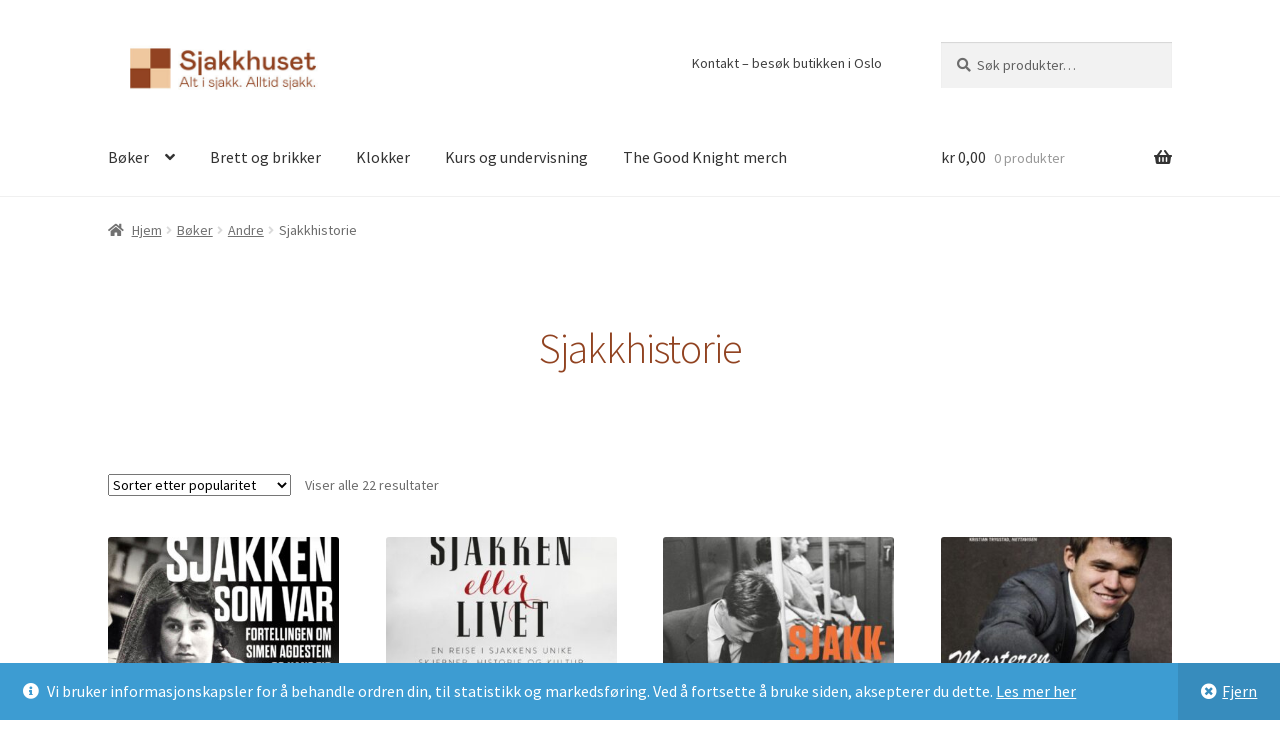

--- FILE ---
content_type: text/html; charset=UTF-8
request_url: https://sjakkhuset.no/produktkategori/boker/andre/sjakkhistorie/
body_size: 138286
content:
<!doctype html>
<html lang="nb-NO">
<head>
<meta charset="UTF-8">
<meta name="viewport" content="width=device-width, initial-scale=1">
<link rel="profile" href="https://gmpg.org/xfn/11">
<link rel="pingback" href="https://sjakkhuset.no/xmlrpc.php">

<title>Sjakkhistorie &#8211; Sjakkhuset</title>
<meta name='robots' content='max-image-preview:large' />

<!-- Google Tag Manager for WordPress by gtm4wp.com -->
<script data-cfasync="false" data-pagespeed-no-defer>
	var gtm4wp_datalayer_name = "dataLayer";
	var dataLayer = dataLayer || [];
	const gtm4wp_use_sku_instead = 0;
	const gtm4wp_currency = 'NOK';
	const gtm4wp_product_per_impression = 0;
	const gtm4wp_clear_ecommerce = false;
	const gtm4wp_datalayer_max_timeout = 2000;
</script>
<!-- End Google Tag Manager for WordPress by gtm4wp.com --><link rel='dns-prefetch' href='//fonts.googleapis.com' />
<link rel="alternate" type="application/rss+xml" title="Sjakkhuset &raquo; strøm" href="https://sjakkhuset.no/feed/" />
<link rel="alternate" type="application/rss+xml" title="Sjakkhuset &raquo; kommentarstrøm" href="https://sjakkhuset.no/comments/feed/" />
<link rel="alternate" type="application/rss+xml" title="Sjakkhuset &raquo; Sjakkhistorie Kategori Strøm" href="https://sjakkhuset.no/produktkategori/boker/andre/sjakkhistorie/feed/" />
		<!-- This site uses the Google Analytics by ExactMetrics plugin v8.11.1 - Using Analytics tracking - https://www.exactmetrics.com/ -->
							<script src="//www.googletagmanager.com/gtag/js?id=G-WPC4Q45MJJ"  data-cfasync="false" data-wpfc-render="false" async></script>
			<script data-cfasync="false" data-wpfc-render="false">
				var em_version = '8.11.1';
				var em_track_user = true;
				var em_no_track_reason = '';
								var ExactMetricsDefaultLocations = {"page_location":"https:\/\/sjakkhuset.no\/produktkategori\/boker\/andre\/sjakkhistorie\/"};
								if ( typeof ExactMetricsPrivacyGuardFilter === 'function' ) {
					var ExactMetricsLocations = (typeof ExactMetricsExcludeQuery === 'object') ? ExactMetricsPrivacyGuardFilter( ExactMetricsExcludeQuery ) : ExactMetricsPrivacyGuardFilter( ExactMetricsDefaultLocations );
				} else {
					var ExactMetricsLocations = (typeof ExactMetricsExcludeQuery === 'object') ? ExactMetricsExcludeQuery : ExactMetricsDefaultLocations;
				}

								var disableStrs = [
										'ga-disable-G-WPC4Q45MJJ',
									];

				/* Function to detect opted out users */
				function __gtagTrackerIsOptedOut() {
					for (var index = 0; index < disableStrs.length; index++) {
						if (document.cookie.indexOf(disableStrs[index] + '=true') > -1) {
							return true;
						}
					}

					return false;
				}

				/* Disable tracking if the opt-out cookie exists. */
				if (__gtagTrackerIsOptedOut()) {
					for (var index = 0; index < disableStrs.length; index++) {
						window[disableStrs[index]] = true;
					}
				}

				/* Opt-out function */
				function __gtagTrackerOptout() {
					for (var index = 0; index < disableStrs.length; index++) {
						document.cookie = disableStrs[index] + '=true; expires=Thu, 31 Dec 2099 23:59:59 UTC; path=/';
						window[disableStrs[index]] = true;
					}
				}

				if ('undefined' === typeof gaOptout) {
					function gaOptout() {
						__gtagTrackerOptout();
					}
				}
								window.dataLayer = window.dataLayer || [];

				window.ExactMetricsDualTracker = {
					helpers: {},
					trackers: {},
				};
				if (em_track_user) {
					function __gtagDataLayer() {
						dataLayer.push(arguments);
					}

					function __gtagTracker(type, name, parameters) {
						if (!parameters) {
							parameters = {};
						}

						if (parameters.send_to) {
							__gtagDataLayer.apply(null, arguments);
							return;
						}

						if (type === 'event') {
														parameters.send_to = exactmetrics_frontend.v4_id;
							var hookName = name;
							if (typeof parameters['event_category'] !== 'undefined') {
								hookName = parameters['event_category'] + ':' + name;
							}

							if (typeof ExactMetricsDualTracker.trackers[hookName] !== 'undefined') {
								ExactMetricsDualTracker.trackers[hookName](parameters);
							} else {
								__gtagDataLayer('event', name, parameters);
							}
							
						} else {
							__gtagDataLayer.apply(null, arguments);
						}
					}

					__gtagTracker('js', new Date());
					__gtagTracker('set', {
						'developer_id.dNDMyYj': true,
											});
					if ( ExactMetricsLocations.page_location ) {
						__gtagTracker('set', ExactMetricsLocations);
					}
										__gtagTracker('config', 'G-WPC4Q45MJJ', {"forceSSL":"true"} );
										window.gtag = __gtagTracker;										(function () {
						/* https://developers.google.com/analytics/devguides/collection/analyticsjs/ */
						/* ga and __gaTracker compatibility shim. */
						var noopfn = function () {
							return null;
						};
						var newtracker = function () {
							return new Tracker();
						};
						var Tracker = function () {
							return null;
						};
						var p = Tracker.prototype;
						p.get = noopfn;
						p.set = noopfn;
						p.send = function () {
							var args = Array.prototype.slice.call(arguments);
							args.unshift('send');
							__gaTracker.apply(null, args);
						};
						var __gaTracker = function () {
							var len = arguments.length;
							if (len === 0) {
								return;
							}
							var f = arguments[len - 1];
							if (typeof f !== 'object' || f === null || typeof f.hitCallback !== 'function') {
								if ('send' === arguments[0]) {
									var hitConverted, hitObject = false, action;
									if ('event' === arguments[1]) {
										if ('undefined' !== typeof arguments[3]) {
											hitObject = {
												'eventAction': arguments[3],
												'eventCategory': arguments[2],
												'eventLabel': arguments[4],
												'value': arguments[5] ? arguments[5] : 1,
											}
										}
									}
									if ('pageview' === arguments[1]) {
										if ('undefined' !== typeof arguments[2]) {
											hitObject = {
												'eventAction': 'page_view',
												'page_path': arguments[2],
											}
										}
									}
									if (typeof arguments[2] === 'object') {
										hitObject = arguments[2];
									}
									if (typeof arguments[5] === 'object') {
										Object.assign(hitObject, arguments[5]);
									}
									if ('undefined' !== typeof arguments[1].hitType) {
										hitObject = arguments[1];
										if ('pageview' === hitObject.hitType) {
											hitObject.eventAction = 'page_view';
										}
									}
									if (hitObject) {
										action = 'timing' === arguments[1].hitType ? 'timing_complete' : hitObject.eventAction;
										hitConverted = mapArgs(hitObject);
										__gtagTracker('event', action, hitConverted);
									}
								}
								return;
							}

							function mapArgs(args) {
								var arg, hit = {};
								var gaMap = {
									'eventCategory': 'event_category',
									'eventAction': 'event_action',
									'eventLabel': 'event_label',
									'eventValue': 'event_value',
									'nonInteraction': 'non_interaction',
									'timingCategory': 'event_category',
									'timingVar': 'name',
									'timingValue': 'value',
									'timingLabel': 'event_label',
									'page': 'page_path',
									'location': 'page_location',
									'title': 'page_title',
									'referrer' : 'page_referrer',
								};
								for (arg in args) {
																		if (!(!args.hasOwnProperty(arg) || !gaMap.hasOwnProperty(arg))) {
										hit[gaMap[arg]] = args[arg];
									} else {
										hit[arg] = args[arg];
									}
								}
								return hit;
							}

							try {
								f.hitCallback();
							} catch (ex) {
							}
						};
						__gaTracker.create = newtracker;
						__gaTracker.getByName = newtracker;
						__gaTracker.getAll = function () {
							return [];
						};
						__gaTracker.remove = noopfn;
						__gaTracker.loaded = true;
						window['__gaTracker'] = __gaTracker;
					})();
									} else {
										console.log("");
					(function () {
						function __gtagTracker() {
							return null;
						}

						window['__gtagTracker'] = __gtagTracker;
						window['gtag'] = __gtagTracker;
					})();
									}
			</script>
							<!-- / Google Analytics by ExactMetrics -->
		<style id='wp-img-auto-sizes-contain-inline-css'>
img:is([sizes=auto i],[sizes^="auto," i]){contain-intrinsic-size:3000px 1500px}
/*# sourceURL=wp-img-auto-sizes-contain-inline-css */
</style>
<style id='wp-emoji-styles-inline-css'>

	img.wp-smiley, img.emoji {
		display: inline !important;
		border: none !important;
		box-shadow: none !important;
		height: 1em !important;
		width: 1em !important;
		margin: 0 0.07em !important;
		vertical-align: -0.1em !important;
		background: none !important;
		padding: 0 !important;
	}
/*# sourceURL=wp-emoji-styles-inline-css */
</style>
<link rel='stylesheet' id='wp-block-library-css' href='https://sjakkhuset.no/wp-includes/css/dist/block-library/style.min.css?ver=1227dedb26c0040ed4a0e21e423ca401' media='all' />
<style id='wp-block-library-theme-inline-css'>
.wp-block-audio :where(figcaption){color:#555;font-size:13px;text-align:center}.is-dark-theme .wp-block-audio :where(figcaption){color:#ffffffa6}.wp-block-audio{margin:0 0 1em}.wp-block-code{border:1px solid #ccc;border-radius:4px;font-family:Menlo,Consolas,monaco,monospace;padding:.8em 1em}.wp-block-embed :where(figcaption){color:#555;font-size:13px;text-align:center}.is-dark-theme .wp-block-embed :where(figcaption){color:#ffffffa6}.wp-block-embed{margin:0 0 1em}.blocks-gallery-caption{color:#555;font-size:13px;text-align:center}.is-dark-theme .blocks-gallery-caption{color:#ffffffa6}:root :where(.wp-block-image figcaption){color:#555;font-size:13px;text-align:center}.is-dark-theme :root :where(.wp-block-image figcaption){color:#ffffffa6}.wp-block-image{margin:0 0 1em}.wp-block-pullquote{border-bottom:4px solid;border-top:4px solid;color:currentColor;margin-bottom:1.75em}.wp-block-pullquote :where(cite),.wp-block-pullquote :where(footer),.wp-block-pullquote__citation{color:currentColor;font-size:.8125em;font-style:normal;text-transform:uppercase}.wp-block-quote{border-left:.25em solid;margin:0 0 1.75em;padding-left:1em}.wp-block-quote cite,.wp-block-quote footer{color:currentColor;font-size:.8125em;font-style:normal;position:relative}.wp-block-quote:where(.has-text-align-right){border-left:none;border-right:.25em solid;padding-left:0;padding-right:1em}.wp-block-quote:where(.has-text-align-center){border:none;padding-left:0}.wp-block-quote.is-large,.wp-block-quote.is-style-large,.wp-block-quote:where(.is-style-plain){border:none}.wp-block-search .wp-block-search__label{font-weight:700}.wp-block-search__button{border:1px solid #ccc;padding:.375em .625em}:where(.wp-block-group.has-background){padding:1.25em 2.375em}.wp-block-separator.has-css-opacity{opacity:.4}.wp-block-separator{border:none;border-bottom:2px solid;margin-left:auto;margin-right:auto}.wp-block-separator.has-alpha-channel-opacity{opacity:1}.wp-block-separator:not(.is-style-wide):not(.is-style-dots){width:100px}.wp-block-separator.has-background:not(.is-style-dots){border-bottom:none;height:1px}.wp-block-separator.has-background:not(.is-style-wide):not(.is-style-dots){height:2px}.wp-block-table{margin:0 0 1em}.wp-block-table td,.wp-block-table th{word-break:normal}.wp-block-table :where(figcaption){color:#555;font-size:13px;text-align:center}.is-dark-theme .wp-block-table :where(figcaption){color:#ffffffa6}.wp-block-video :where(figcaption){color:#555;font-size:13px;text-align:center}.is-dark-theme .wp-block-video :where(figcaption){color:#ffffffa6}.wp-block-video{margin:0 0 1em}:root :where(.wp-block-template-part.has-background){margin-bottom:0;margin-top:0;padding:1.25em 2.375em}
/*# sourceURL=/wp-includes/css/dist/block-library/theme.min.css */
</style>
<style id='classic-theme-styles-inline-css'>
/*! This file is auto-generated */
.wp-block-button__link{color:#fff;background-color:#32373c;border-radius:9999px;box-shadow:none;text-decoration:none;padding:calc(.667em + 2px) calc(1.333em + 2px);font-size:1.125em}.wp-block-file__button{background:#32373c;color:#fff;text-decoration:none}
/*# sourceURL=/wp-includes/css/classic-themes.min.css */
</style>
<link rel='stylesheet' id='storefront-gutenberg-blocks-css' href='https://sjakkhuset.no/wp-content/themes/storefront/assets/css/base/gutenberg-blocks.css?ver=4.6.2' media='all' />
<style id='storefront-gutenberg-blocks-inline-css'>

				.wp-block-button__link:not(.has-text-color) {
					color: #333333;
				}

				.wp-block-button__link:not(.has-text-color):hover,
				.wp-block-button__link:not(.has-text-color):focus,
				.wp-block-button__link:not(.has-text-color):active {
					color: #333333;
				}

				.wp-block-button__link:not(.has-background) {
					background-color: #eeeeee;
				}

				.wp-block-button__link:not(.has-background):hover,
				.wp-block-button__link:not(.has-background):focus,
				.wp-block-button__link:not(.has-background):active {
					border-color: #d5d5d5;
					background-color: #d5d5d5;
				}

				.wc-block-grid__products .wc-block-grid__product .wp-block-button__link {
					background-color: #eeeeee;
					border-color: #eeeeee;
					color: #333333;
				}

				.wp-block-quote footer,
				.wp-block-quote cite,
				.wp-block-quote__citation {
					color: #6d6d6d;
				}

				.wp-block-pullquote cite,
				.wp-block-pullquote footer,
				.wp-block-pullquote__citation {
					color: #6d6d6d;
				}

				.wp-block-image figcaption {
					color: #6d6d6d;
				}

				.wp-block-separator.is-style-dots::before {
					color: #914321;
				}

				.wp-block-file a.wp-block-file__button {
					color: #333333;
					background-color: #eeeeee;
					border-color: #eeeeee;
				}

				.wp-block-file a.wp-block-file__button:hover,
				.wp-block-file a.wp-block-file__button:focus,
				.wp-block-file a.wp-block-file__button:active {
					color: #333333;
					background-color: #d5d5d5;
				}

				.wp-block-code,
				.wp-block-preformatted pre {
					color: #6d6d6d;
				}

				.wp-block-table:not( .has-background ):not( .is-style-stripes ) tbody tr:nth-child(2n) td {
					background-color: #fdfdfd;
				}

				.wp-block-cover .wp-block-cover__inner-container h1:not(.has-text-color),
				.wp-block-cover .wp-block-cover__inner-container h2:not(.has-text-color),
				.wp-block-cover .wp-block-cover__inner-container h3:not(.has-text-color),
				.wp-block-cover .wp-block-cover__inner-container h4:not(.has-text-color),
				.wp-block-cover .wp-block-cover__inner-container h5:not(.has-text-color),
				.wp-block-cover .wp-block-cover__inner-container h6:not(.has-text-color) {
					color: #000000;
				}

				div.wc-block-components-price-slider__range-input-progress,
				.rtl .wc-block-components-price-slider__range-input-progress {
					--range-color: #914321;
				}

				/* Target only IE11 */
				@media all and (-ms-high-contrast: none), (-ms-high-contrast: active) {
					.wc-block-components-price-slider__range-input-progress {
						background: #914321;
					}
				}

				.wc-block-components-button:not(.is-link) {
					background-color: #333333;
					color: #ffffff;
				}

				.wc-block-components-button:not(.is-link):hover,
				.wc-block-components-button:not(.is-link):focus,
				.wc-block-components-button:not(.is-link):active {
					background-color: #1a1a1a;
					color: #ffffff;
				}

				.wc-block-components-button:not(.is-link):disabled {
					background-color: #333333;
					color: #ffffff;
				}

				.wc-block-cart__submit-container {
					background-color: #ffffff;
				}

				.wc-block-cart__submit-container::before {
					color: rgba(220,220,220,0.5);
				}

				.wc-block-components-order-summary-item__quantity {
					background-color: #ffffff;
					border-color: #6d6d6d;
					box-shadow: 0 0 0 2px #ffffff;
					color: #6d6d6d;
				}
			
/*# sourceURL=storefront-gutenberg-blocks-inline-css */
</style>
<style id='global-styles-inline-css'>
:root{--wp--preset--aspect-ratio--square: 1;--wp--preset--aspect-ratio--4-3: 4/3;--wp--preset--aspect-ratio--3-4: 3/4;--wp--preset--aspect-ratio--3-2: 3/2;--wp--preset--aspect-ratio--2-3: 2/3;--wp--preset--aspect-ratio--16-9: 16/9;--wp--preset--aspect-ratio--9-16: 9/16;--wp--preset--color--black: #000000;--wp--preset--color--cyan-bluish-gray: #abb8c3;--wp--preset--color--white: #ffffff;--wp--preset--color--pale-pink: #f78da7;--wp--preset--color--vivid-red: #cf2e2e;--wp--preset--color--luminous-vivid-orange: #ff6900;--wp--preset--color--luminous-vivid-amber: #fcb900;--wp--preset--color--light-green-cyan: #7bdcb5;--wp--preset--color--vivid-green-cyan: #00d084;--wp--preset--color--pale-cyan-blue: #8ed1fc;--wp--preset--color--vivid-cyan-blue: #0693e3;--wp--preset--color--vivid-purple: #9b51e0;--wp--preset--gradient--vivid-cyan-blue-to-vivid-purple: linear-gradient(135deg,rgb(6,147,227) 0%,rgb(155,81,224) 100%);--wp--preset--gradient--light-green-cyan-to-vivid-green-cyan: linear-gradient(135deg,rgb(122,220,180) 0%,rgb(0,208,130) 100%);--wp--preset--gradient--luminous-vivid-amber-to-luminous-vivid-orange: linear-gradient(135deg,rgb(252,185,0) 0%,rgb(255,105,0) 100%);--wp--preset--gradient--luminous-vivid-orange-to-vivid-red: linear-gradient(135deg,rgb(255,105,0) 0%,rgb(207,46,46) 100%);--wp--preset--gradient--very-light-gray-to-cyan-bluish-gray: linear-gradient(135deg,rgb(238,238,238) 0%,rgb(169,184,195) 100%);--wp--preset--gradient--cool-to-warm-spectrum: linear-gradient(135deg,rgb(74,234,220) 0%,rgb(151,120,209) 20%,rgb(207,42,186) 40%,rgb(238,44,130) 60%,rgb(251,105,98) 80%,rgb(254,248,76) 100%);--wp--preset--gradient--blush-light-purple: linear-gradient(135deg,rgb(255,206,236) 0%,rgb(152,150,240) 100%);--wp--preset--gradient--blush-bordeaux: linear-gradient(135deg,rgb(254,205,165) 0%,rgb(254,45,45) 50%,rgb(107,0,62) 100%);--wp--preset--gradient--luminous-dusk: linear-gradient(135deg,rgb(255,203,112) 0%,rgb(199,81,192) 50%,rgb(65,88,208) 100%);--wp--preset--gradient--pale-ocean: linear-gradient(135deg,rgb(255,245,203) 0%,rgb(182,227,212) 50%,rgb(51,167,181) 100%);--wp--preset--gradient--electric-grass: linear-gradient(135deg,rgb(202,248,128) 0%,rgb(113,206,126) 100%);--wp--preset--gradient--midnight: linear-gradient(135deg,rgb(2,3,129) 0%,rgb(40,116,252) 100%);--wp--preset--font-size--small: 14px;--wp--preset--font-size--medium: 23px;--wp--preset--font-size--large: 26px;--wp--preset--font-size--x-large: 42px;--wp--preset--font-size--normal: 16px;--wp--preset--font-size--huge: 37px;--wp--preset--spacing--20: 0.44rem;--wp--preset--spacing--30: 0.67rem;--wp--preset--spacing--40: 1rem;--wp--preset--spacing--50: 1.5rem;--wp--preset--spacing--60: 2.25rem;--wp--preset--spacing--70: 3.38rem;--wp--preset--spacing--80: 5.06rem;--wp--preset--shadow--natural: 6px 6px 9px rgba(0, 0, 0, 0.2);--wp--preset--shadow--deep: 12px 12px 50px rgba(0, 0, 0, 0.4);--wp--preset--shadow--sharp: 6px 6px 0px rgba(0, 0, 0, 0.2);--wp--preset--shadow--outlined: 6px 6px 0px -3px rgb(255, 255, 255), 6px 6px rgb(0, 0, 0);--wp--preset--shadow--crisp: 6px 6px 0px rgb(0, 0, 0);}:root :where(.is-layout-flow) > :first-child{margin-block-start: 0;}:root :where(.is-layout-flow) > :last-child{margin-block-end: 0;}:root :where(.is-layout-flow) > *{margin-block-start: 24px;margin-block-end: 0;}:root :where(.is-layout-constrained) > :first-child{margin-block-start: 0;}:root :where(.is-layout-constrained) > :last-child{margin-block-end: 0;}:root :where(.is-layout-constrained) > *{margin-block-start: 24px;margin-block-end: 0;}:root :where(.is-layout-flex){gap: 24px;}:root :where(.is-layout-grid){gap: 24px;}body .is-layout-flex{display: flex;}.is-layout-flex{flex-wrap: wrap;align-items: center;}.is-layout-flex > :is(*, div){margin: 0;}body .is-layout-grid{display: grid;}.is-layout-grid > :is(*, div){margin: 0;}.has-black-color{color: var(--wp--preset--color--black) !important;}.has-cyan-bluish-gray-color{color: var(--wp--preset--color--cyan-bluish-gray) !important;}.has-white-color{color: var(--wp--preset--color--white) !important;}.has-pale-pink-color{color: var(--wp--preset--color--pale-pink) !important;}.has-vivid-red-color{color: var(--wp--preset--color--vivid-red) !important;}.has-luminous-vivid-orange-color{color: var(--wp--preset--color--luminous-vivid-orange) !important;}.has-luminous-vivid-amber-color{color: var(--wp--preset--color--luminous-vivid-amber) !important;}.has-light-green-cyan-color{color: var(--wp--preset--color--light-green-cyan) !important;}.has-vivid-green-cyan-color{color: var(--wp--preset--color--vivid-green-cyan) !important;}.has-pale-cyan-blue-color{color: var(--wp--preset--color--pale-cyan-blue) !important;}.has-vivid-cyan-blue-color{color: var(--wp--preset--color--vivid-cyan-blue) !important;}.has-vivid-purple-color{color: var(--wp--preset--color--vivid-purple) !important;}.has-black-background-color{background-color: var(--wp--preset--color--black) !important;}.has-cyan-bluish-gray-background-color{background-color: var(--wp--preset--color--cyan-bluish-gray) !important;}.has-white-background-color{background-color: var(--wp--preset--color--white) !important;}.has-pale-pink-background-color{background-color: var(--wp--preset--color--pale-pink) !important;}.has-vivid-red-background-color{background-color: var(--wp--preset--color--vivid-red) !important;}.has-luminous-vivid-orange-background-color{background-color: var(--wp--preset--color--luminous-vivid-orange) !important;}.has-luminous-vivid-amber-background-color{background-color: var(--wp--preset--color--luminous-vivid-amber) !important;}.has-light-green-cyan-background-color{background-color: var(--wp--preset--color--light-green-cyan) !important;}.has-vivid-green-cyan-background-color{background-color: var(--wp--preset--color--vivid-green-cyan) !important;}.has-pale-cyan-blue-background-color{background-color: var(--wp--preset--color--pale-cyan-blue) !important;}.has-vivid-cyan-blue-background-color{background-color: var(--wp--preset--color--vivid-cyan-blue) !important;}.has-vivid-purple-background-color{background-color: var(--wp--preset--color--vivid-purple) !important;}.has-black-border-color{border-color: var(--wp--preset--color--black) !important;}.has-cyan-bluish-gray-border-color{border-color: var(--wp--preset--color--cyan-bluish-gray) !important;}.has-white-border-color{border-color: var(--wp--preset--color--white) !important;}.has-pale-pink-border-color{border-color: var(--wp--preset--color--pale-pink) !important;}.has-vivid-red-border-color{border-color: var(--wp--preset--color--vivid-red) !important;}.has-luminous-vivid-orange-border-color{border-color: var(--wp--preset--color--luminous-vivid-orange) !important;}.has-luminous-vivid-amber-border-color{border-color: var(--wp--preset--color--luminous-vivid-amber) !important;}.has-light-green-cyan-border-color{border-color: var(--wp--preset--color--light-green-cyan) !important;}.has-vivid-green-cyan-border-color{border-color: var(--wp--preset--color--vivid-green-cyan) !important;}.has-pale-cyan-blue-border-color{border-color: var(--wp--preset--color--pale-cyan-blue) !important;}.has-vivid-cyan-blue-border-color{border-color: var(--wp--preset--color--vivid-cyan-blue) !important;}.has-vivid-purple-border-color{border-color: var(--wp--preset--color--vivid-purple) !important;}.has-vivid-cyan-blue-to-vivid-purple-gradient-background{background: var(--wp--preset--gradient--vivid-cyan-blue-to-vivid-purple) !important;}.has-light-green-cyan-to-vivid-green-cyan-gradient-background{background: var(--wp--preset--gradient--light-green-cyan-to-vivid-green-cyan) !important;}.has-luminous-vivid-amber-to-luminous-vivid-orange-gradient-background{background: var(--wp--preset--gradient--luminous-vivid-amber-to-luminous-vivid-orange) !important;}.has-luminous-vivid-orange-to-vivid-red-gradient-background{background: var(--wp--preset--gradient--luminous-vivid-orange-to-vivid-red) !important;}.has-very-light-gray-to-cyan-bluish-gray-gradient-background{background: var(--wp--preset--gradient--very-light-gray-to-cyan-bluish-gray) !important;}.has-cool-to-warm-spectrum-gradient-background{background: var(--wp--preset--gradient--cool-to-warm-spectrum) !important;}.has-blush-light-purple-gradient-background{background: var(--wp--preset--gradient--blush-light-purple) !important;}.has-blush-bordeaux-gradient-background{background: var(--wp--preset--gradient--blush-bordeaux) !important;}.has-luminous-dusk-gradient-background{background: var(--wp--preset--gradient--luminous-dusk) !important;}.has-pale-ocean-gradient-background{background: var(--wp--preset--gradient--pale-ocean) !important;}.has-electric-grass-gradient-background{background: var(--wp--preset--gradient--electric-grass) !important;}.has-midnight-gradient-background{background: var(--wp--preset--gradient--midnight) !important;}.has-small-font-size{font-size: var(--wp--preset--font-size--small) !important;}.has-medium-font-size{font-size: var(--wp--preset--font-size--medium) !important;}.has-large-font-size{font-size: var(--wp--preset--font-size--large) !important;}.has-x-large-font-size{font-size: var(--wp--preset--font-size--x-large) !important;}
:root :where(.wp-block-pullquote){font-size: 1.5em;line-height: 1.6;}
/*# sourceURL=global-styles-inline-css */
</style>
<link rel='stylesheet' id='contact-form-7-css' href='https://sjakkhuset.no/wp-content/plugins/contact-form-7/includes/css/styles.css?ver=6.1.4' media='all' />
<style id='woocommerce-inline-inline-css'>
.woocommerce form .form-row .required { visibility: visible; }
/*# sourceURL=woocommerce-inline-inline-css */
</style>
<link rel='stylesheet' id='storefront-style-css' href='https://sjakkhuset.no/wp-content/themes/storefront/style.css?ver=4.6.2' media='all' />
<style id='storefront-style-inline-css'>

			.main-navigation ul li a,
			.site-title a,
			ul.menu li a,
			.site-branding h1 a,
			button.menu-toggle,
			button.menu-toggle:hover,
			.handheld-navigation .dropdown-toggle {
				color: #333333;
			}

			button.menu-toggle,
			button.menu-toggle:hover {
				border-color: #333333;
			}

			.main-navigation ul li a:hover,
			.main-navigation ul li:hover > a,
			.site-title a:hover,
			.site-header ul.menu li.current-menu-item > a {
				color: #747474;
			}

			table:not( .has-background ) th {
				background-color: #f8f8f8;
			}

			table:not( .has-background ) tbody td {
				background-color: #fdfdfd;
			}

			table:not( .has-background ) tbody tr:nth-child(2n) td,
			fieldset,
			fieldset legend {
				background-color: #fbfbfb;
			}

			.site-header,
			.secondary-navigation ul ul,
			.main-navigation ul.menu > li.menu-item-has-children:after,
			.secondary-navigation ul.menu ul,
			.storefront-handheld-footer-bar,
			.storefront-handheld-footer-bar ul li > a,
			.storefront-handheld-footer-bar ul li.search .site-search,
			button.menu-toggle,
			button.menu-toggle:hover {
				background-color: #ffffff;
			}

			p.site-description,
			.site-header,
			.storefront-handheld-footer-bar {
				color: #404040;
			}

			button.menu-toggle:after,
			button.menu-toggle:before,
			button.menu-toggle span:before {
				background-color: #333333;
			}

			h1, h2, h3, h4, h5, h6, .wc-block-grid__product-title {
				color: #914321;
			}

			.widget h1 {
				border-bottom-color: #914321;
			}

			body,
			.secondary-navigation a {
				color: #6d6d6d;
			}

			.widget-area .widget a,
			.hentry .entry-header .posted-on a,
			.hentry .entry-header .post-author a,
			.hentry .entry-header .post-comments a,
			.hentry .entry-header .byline a {
				color: #727272;
			}

			a {
				color: #914321;
			}

			a:focus,
			button:focus,
			.button.alt:focus,
			input:focus,
			textarea:focus,
			input[type="button"]:focus,
			input[type="reset"]:focus,
			input[type="submit"]:focus,
			input[type="email"]:focus,
			input[type="tel"]:focus,
			input[type="url"]:focus,
			input[type="password"]:focus,
			input[type="search"]:focus {
				outline-color: #914321;
			}

			button, input[type="button"], input[type="reset"], input[type="submit"], .button, .widget a.button {
				background-color: #eeeeee;
				border-color: #eeeeee;
				color: #333333;
			}

			button:hover, input[type="button"]:hover, input[type="reset"]:hover, input[type="submit"]:hover, .button:hover, .widget a.button:hover {
				background-color: #d5d5d5;
				border-color: #d5d5d5;
				color: #333333;
			}

			button.alt, input[type="button"].alt, input[type="reset"].alt, input[type="submit"].alt, .button.alt, .widget-area .widget a.button.alt {
				background-color: #333333;
				border-color: #333333;
				color: #ffffff;
			}

			button.alt:hover, input[type="button"].alt:hover, input[type="reset"].alt:hover, input[type="submit"].alt:hover, .button.alt:hover, .widget-area .widget a.button.alt:hover {
				background-color: #1a1a1a;
				border-color: #1a1a1a;
				color: #ffffff;
			}

			.pagination .page-numbers li .page-numbers.current {
				background-color: #e6e6e6;
				color: #636363;
			}

			#comments .comment-list .comment-content .comment-text {
				background-color: #f8f8f8;
			}

			.site-footer {
				background-color: #f0f0f0;
				color: #6d6d6d;
			}

			.site-footer a:not(.button):not(.components-button) {
				color: #333333;
			}

			.site-footer .storefront-handheld-footer-bar a:not(.button):not(.components-button) {
				color: #333333;
			}

			.site-footer h1, .site-footer h2, .site-footer h3, .site-footer h4, .site-footer h5, .site-footer h6, .site-footer .widget .widget-title, .site-footer .widget .widgettitle {
				color: #333333;
			}

			.page-template-template-homepage.has-post-thumbnail .type-page.has-post-thumbnail .entry-title {
				color: #000000;
			}

			.page-template-template-homepage.has-post-thumbnail .type-page.has-post-thumbnail .entry-content {
				color: #000000;
			}

			@media screen and ( min-width: 768px ) {
				.secondary-navigation ul.menu a:hover {
					color: #595959;
				}

				.secondary-navigation ul.menu a {
					color: #404040;
				}

				.main-navigation ul.menu ul.sub-menu,
				.main-navigation ul.nav-menu ul.children {
					background-color: #f0f0f0;
				}

				.site-header {
					border-bottom-color: #f0f0f0;
				}
			}

				.sp-fixed-width .site {
					background-color:#ffffff;
				}
			

				.checkout-slides .sp-checkout-control-nav li a:after {
					background-color:#ffffff;
					border: 4px solid #d7d7d7;
				}

				.checkout-slides .sp-checkout-control-nav li:nth-child(2) a.flex-active:after {
					border: 4px solid #d7d7d7;
				}

				.checkout-slides .sp-checkout-control-nav li a:before,
				.checkout-slides .sp-checkout-control-nav li:nth-child(2) a.flex-active:before  {
					background-color:#d7d7d7;
				}

				.checkout-slides .sp-checkout-control-nav li:nth-child(2) a:before {
					background-color:#ebebeb;
				}

				.checkout-slides .sp-checkout-control-nav li:nth-child(2) a:after {
					border: 4px solid #ebebeb;
				}
			

			@media screen and (max-width: 768px) {
				.menu-toggle {
					color: #333333;
				}

				.menu-toggle:hover {
					color: #000000;
				}

				.main-navigation div.menu,
				.main-navigation .handheld-navigation {
					background-color: #ffffff;
				}

				.main-navigation ul li a,
				ul.menu li a,
				.storefront-hamburger-menu-active .shm-close {
					color: #333333;
				}
			}
		
/*# sourceURL=storefront-style-inline-css */
</style>
<link rel='stylesheet' id='storefront-icons-css' href='https://sjakkhuset.no/wp-content/themes/storefront/assets/css/base/icons.css?ver=4.6.2' media='all' />
<link rel='stylesheet' id='storefront-fonts-css' href='https://fonts.googleapis.com/css?family=Source+Sans+Pro%3A400%2C300%2C300italic%2C400italic%2C600%2C700%2C900&#038;subset=latin%2Clatin-ext&#038;ver=4.6.2' media='all' />
<link rel='stylesheet' id='sbc-styles-css' href='https://sjakkhuset.no/wp-content/plugins/storefront-blog-customiser/assets/css/style.css?ver=1227dedb26c0040ed4a0e21e423ca401' media='all' />
<link rel='stylesheet' id='shm-styles-css' href='https://sjakkhuset.no/wp-content/plugins/storefront-hamburger-menu/assets/css/style.css?ver=1.2.2' media='all' />
<link rel='stylesheet' id='sph-styles-css' href='https://sjakkhuset.no/wp-content/plugins/storefront-parallax-hero/assets/css/style.css?ver=1227dedb26c0040ed4a0e21e423ca401' media='all' />
<style id='sph-styles-inline-css'>

		.sph-hero a:not(.button) {
			color: #8224e3;
		}

		.overlay.animated h1:after {
			color: #ffffff;
		}

		.overlay.animated span:before {
			background-color: #914321;
		}
/*# sourceURL=sph-styles-inline-css */
</style>
<link rel='stylesheet' id='wc-pb-checkout-blocks-css' href='https://sjakkhuset.no/wp-content/plugins/woocommerce-product-bundles/assets/css/frontend/checkout-blocks.css?ver=8.5.5' media='all' />
<link rel='stylesheet' id='storefront-woocommerce-style-css' href='https://sjakkhuset.no/wp-content/themes/storefront/assets/css/woocommerce/woocommerce.css?ver=4.6.2' media='all' />
<style id='storefront-woocommerce-style-inline-css'>
@font-face {
				font-family: star;
				src: url(https://sjakkhuset.no/wp-content/plugins/woocommerce/assets/fonts/star.eot);
				src:
					url(https://sjakkhuset.no/wp-content/plugins/woocommerce/assets/fonts/star.eot?#iefix) format("embedded-opentype"),
					url(https://sjakkhuset.no/wp-content/plugins/woocommerce/assets/fonts/star.woff) format("woff"),
					url(https://sjakkhuset.no/wp-content/plugins/woocommerce/assets/fonts/star.ttf) format("truetype"),
					url(https://sjakkhuset.no/wp-content/plugins/woocommerce/assets/fonts/star.svg#star) format("svg");
				font-weight: 400;
				font-style: normal;
			}
			@font-face {
				font-family: WooCommerce;
				src: url(https://sjakkhuset.no/wp-content/plugins/woocommerce/assets/fonts/WooCommerce.eot);
				src:
					url(https://sjakkhuset.no/wp-content/plugins/woocommerce/assets/fonts/WooCommerce.eot?#iefix) format("embedded-opentype"),
					url(https://sjakkhuset.no/wp-content/plugins/woocommerce/assets/fonts/WooCommerce.woff) format("woff"),
					url(https://sjakkhuset.no/wp-content/plugins/woocommerce/assets/fonts/WooCommerce.ttf) format("truetype"),
					url(https://sjakkhuset.no/wp-content/plugins/woocommerce/assets/fonts/WooCommerce.svg#WooCommerce) format("svg");
				font-weight: 400;
				font-style: normal;
			}

			a.cart-contents,
			.site-header-cart .widget_shopping_cart a {
				color: #333333;
			}

			a.cart-contents:hover,
			.site-header-cart .widget_shopping_cart a:hover,
			.site-header-cart:hover > li > a {
				color: #747474;
			}

			table.cart td.product-remove,
			table.cart td.actions {
				border-top-color: #ffffff;
			}

			.storefront-handheld-footer-bar ul li.cart .count {
				background-color: #333333;
				color: #ffffff;
				border-color: #ffffff;
			}

			.woocommerce-tabs ul.tabs li.active a,
			ul.products li.product .price,
			.onsale,
			.wc-block-grid__product-onsale,
			.widget_search form:before,
			.widget_product_search form:before {
				color: #6d6d6d;
			}

			.woocommerce-breadcrumb a,
			a.woocommerce-review-link,
			.product_meta a {
				color: #727272;
			}

			.wc-block-grid__product-onsale,
			.onsale {
				border-color: #6d6d6d;
			}

			.star-rating span:before,
			.quantity .plus, .quantity .minus,
			p.stars a:hover:after,
			p.stars a:after,
			.star-rating span:before,
			#payment .payment_methods li input[type=radio]:first-child:checked+label:before {
				color: #914321;
			}

			.widget_price_filter .ui-slider .ui-slider-range,
			.widget_price_filter .ui-slider .ui-slider-handle {
				background-color: #914321;
			}

			.order_details {
				background-color: #f8f8f8;
			}

			.order_details > li {
				border-bottom: 1px dotted #e3e3e3;
			}

			.order_details:before,
			.order_details:after {
				background: -webkit-linear-gradient(transparent 0,transparent 0),-webkit-linear-gradient(135deg,#f8f8f8 33.33%,transparent 33.33%),-webkit-linear-gradient(45deg,#f8f8f8 33.33%,transparent 33.33%)
			}

			#order_review {
				background-color: #ffffff;
			}

			#payment .payment_methods > li .payment_box,
			#payment .place-order {
				background-color: #fafafa;
			}

			#payment .payment_methods > li:not(.woocommerce-notice) {
				background-color: #f5f5f5;
			}

			#payment .payment_methods > li:not(.woocommerce-notice):hover {
				background-color: #f0f0f0;
			}

			.woocommerce-pagination .page-numbers li .page-numbers.current {
				background-color: #e6e6e6;
				color: #636363;
			}

			.wc-block-grid__product-onsale,
			.onsale,
			.woocommerce-pagination .page-numbers li .page-numbers:not(.current) {
				color: #6d6d6d;
			}

			p.stars a:before,
			p.stars a:hover~a:before,
			p.stars.selected a.active~a:before {
				color: #6d6d6d;
			}

			p.stars.selected a.active:before,
			p.stars:hover a:before,
			p.stars.selected a:not(.active):before,
			p.stars.selected a.active:before {
				color: #914321;
			}

			.single-product div.product .woocommerce-product-gallery .woocommerce-product-gallery__trigger {
				background-color: #eeeeee;
				color: #333333;
			}

			.single-product div.product .woocommerce-product-gallery .woocommerce-product-gallery__trigger:hover {
				background-color: #d5d5d5;
				border-color: #d5d5d5;
				color: #333333;
			}

			.button.added_to_cart:focus,
			.button.wc-forward:focus {
				outline-color: #914321;
			}

			.added_to_cart,
			.site-header-cart .widget_shopping_cart a.button,
			.wc-block-grid__products .wc-block-grid__product .wp-block-button__link {
				background-color: #eeeeee;
				border-color: #eeeeee;
				color: #333333;
			}

			.added_to_cart:hover,
			.site-header-cart .widget_shopping_cart a.button:hover,
			.wc-block-grid__products .wc-block-grid__product .wp-block-button__link:hover {
				background-color: #d5d5d5;
				border-color: #d5d5d5;
				color: #333333;
			}

			.added_to_cart.alt, .added_to_cart, .widget a.button.checkout {
				background-color: #333333;
				border-color: #333333;
				color: #ffffff;
			}

			.added_to_cart.alt:hover, .added_to_cart:hover, .widget a.button.checkout:hover {
				background-color: #1a1a1a;
				border-color: #1a1a1a;
				color: #ffffff;
			}

			.button.loading {
				color: #eeeeee;
			}

			.button.loading:hover {
				background-color: #eeeeee;
			}

			.button.loading:after {
				color: #333333;
			}

			@media screen and ( min-width: 768px ) {
				.site-header-cart .widget_shopping_cart,
				.site-header .product_list_widget li .quantity {
					color: #404040;
				}

				.site-header-cart .widget_shopping_cart .buttons,
				.site-header-cart .widget_shopping_cart .total {
					background-color: #f5f5f5;
				}

				.site-header-cart .widget_shopping_cart {
					background-color: #f0f0f0;
				}
			}
				.storefront-product-pagination a {
					color: #6d6d6d;
					background-color: #ffffff;
				}
				.storefront-sticky-add-to-cart {
					color: #6d6d6d;
					background-color: #ffffff;
				}

				.storefront-sticky-add-to-cart a:not(.button) {
					color: #333333;
				}

				.woocommerce-message {
					background-color: #0f834d !important;
					color: #ffffff !important;
				}

				.woocommerce-message a,
				.woocommerce-message a:hover,
				.woocommerce-message .button,
				.woocommerce-message .button:hover {
					color: #ffffff !important;
				}

				.woocommerce-info {
					background-color: #a84119 !important;
					color: #efc89f !important;
				}

				.woocommerce-info a,
				.woocommerce-info a:hover,
				.woocommerce-info .button,
				.woocommerce-info .button:hover {
					color: #efc89f !important;
				}

				.woocommerce-error {
					background-color: #e2401c !important;
					color: #ffffff !important;
				}

				.woocommerce-error a,
				.woocommerce-error a:hover,
				.woocommerce-error .button,
				.woocommerce-error .button:hover {
					color: #ffffff !important;
				}

			

				.star-rating span:before,
				.star-rating:before {
					color: #FFA200 !important;
				}

				.star-rating:before {
					opacity: 0.25 !important;
				}
			
/*# sourceURL=storefront-woocommerce-style-inline-css */
</style>
<link rel='stylesheet' id='storefront-woocommerce-brands-style-css' href='https://sjakkhuset.no/wp-content/themes/storefront/assets/css/woocommerce/extensions/brands.css?ver=4.6.2' media='all' />
<link rel='stylesheet' id='storefront-woocommerce-bundles-style-css' href='https://sjakkhuset.no/wp-content/themes/storefront/assets/css/woocommerce/extensions/bundles.css?ver=4.6.2' media='all' />
<link rel='stylesheet' id='sp-header-frontend-css' href='https://sjakkhuset.no/wp-content/plugins/storefront-powerpack/includes/customizer/header/assets/css/sp-header-frontend.css?ver=1.6.3' media='all' />
<link rel='stylesheet' id='sp-styles-css' href='https://sjakkhuset.no/wp-content/plugins/storefront-powerpack/assets/css/style.css?ver=1.6.3' media='all' />
<link rel='stylesheet' id='wc-bundle-style-css' href='https://sjakkhuset.no/wp-content/plugins/woocommerce-product-bundles/assets/css/frontend/woocommerce.css?ver=8.5.5' media='all' />
<link rel='stylesheet' id='sfb-styles-css' href='https://sjakkhuset.no/wp-content/plugins/storefront-footer-bar/assets/css/style.css?ver=1227dedb26c0040ed4a0e21e423ca401' media='all' />
<style id='sfb-styles-inline-css'>

		.sfb-footer-bar {
			background-color: #2c2d33;
		}

		.sfb-footer-bar .widget {
			color: #9aa0a7;
		}

		.sfb-footer-bar .widget h1,
		.sfb-footer-bar .widget h2,
		.sfb-footer-bar .widget h3,
		.sfb-footer-bar .widget h4,
		.sfb-footer-bar .widget h5,
		.sfb-footer-bar .widget h6 {
			color: #ffffff;
		}

		.sfb-footer-bar .widget a {
			color: #ffffff;
		}
/*# sourceURL=sfb-styles-inline-css */
</style>
<link rel='stylesheet' id='spt-styles-css' href='https://sjakkhuset.no/wp-content/plugins/storefront-pricing-tables/assets/css/style.css?ver=1227dedb26c0040ed4a0e21e423ca401' media='all' />
<style id='spt-styles-inline-css'>

		.storefront-pricing-column h2.column-title {
			background-color: #2c2d33;
			color: #ffffff;
		}

		.storefront-pricing-column.highlight h2.column-title {
			background-color: #96588a;
			color: #ffffff;
		}
/*# sourceURL=spt-styles-inline-css */
</style>
<link rel='stylesheet' id='sprh-styles-css' href='https://sjakkhuset.no/wp-content/plugins/storefront-product-hero/assets/css/style.css?ver=1227dedb26c0040ed4a0e21e423ca401' media='all' />
<style id='sprh-styles-inline-css'>

		.sprh-hero a:not(.button) {
			color: #96588a;
		}
/*# sourceURL=sprh-styles-inline-css */
</style>
<link rel='stylesheet' id='storefront-mega-menus-frontend-css' href='https://sjakkhuset.no/wp-content/plugins/storefront-mega-menus/assets/css/frontend.css?ver=1.6.2' media='all' />
<style id='storefront-mega-menus-frontend-inline-css'>

			.smm-mega-menu {
				background-color: #ffffff;
			}

			.main-navigation ul li.smm-active .smm-mega-menu a.button {
				background-color: #eeeeee !important;
				border-color: #eeeeee !important;
				color: #333333 !important;
			}

			.main-navigation ul li.smm-active .smm-mega-menu a.button:hover {
				background-color: #d5d5d5 !important;
				border-color: #d5d5d5 !important;
				color: #333333 !important;
			}

			.main-navigation ul li.smm-active .smm-mega-menu a.added_to_cart {
				background-color: #333333 !important;
				border-color: #333333 !important;
				color: #ffffff !important;
			}

			.main-navigation ul li.smm-active .smm-mega-menu a.added_to_cart:hover {
				background-color: #1a1a1a !important;
				border-color: #1a1a1a !important;
				color: #ffffff !important;
			}

			.main-navigation ul li.smm-active .widget h3.widget-title,
			.main-navigation ul li.smm-active li ul.products li.product h3 {
				color: #404040;
			}

			.main-navigation ul li.smm-active ul.sub-menu li a {
				color: #333333;
			}
/*# sourceURL=storefront-mega-menus-frontend-inline-css */
</style>
<script src="https://sjakkhuset.no/wp-content/plugins/google-analytics-dashboard-for-wp/assets/js/frontend-gtag.min.js?ver=8.11.1" id="exactmetrics-frontend-script-js" async data-wp-strategy="async"></script>
<script data-cfasync="false" data-wpfc-render="false" id='exactmetrics-frontend-script-js-extra'>var exactmetrics_frontend = {"js_events_tracking":"true","download_extensions":"zip,mp3,mpeg,pdf,docx,pptx,xlsx,rar","inbound_paths":"[{\"path\":\"\\\/go\\\/\",\"label\":\"affiliate\"},{\"path\":\"\\\/recommend\\\/\",\"label\":\"affiliate\"}]","home_url":"https:\/\/sjakkhuset.no","hash_tracking":"false","v4_id":"G-WPC4Q45MJJ"};</script>
<script src="https://sjakkhuset.no/wp-includes/js/jquery/jquery.min.js?ver=3.7.1" id="jquery-core-js"></script>
<script src="https://sjakkhuset.no/wp-includes/js/jquery/jquery-migrate.min.js?ver=3.4.1" id="jquery-migrate-js"></script>
<script src="https://sjakkhuset.no/wp-content/plugins/woocommerce/assets/js/jquery-blockui/jquery.blockUI.min.js?ver=2.7.0-wc.10.4.3" id="wc-jquery-blockui-js" defer data-wp-strategy="defer"></script>
<script id="wc-add-to-cart-js-extra">
var wc_add_to_cart_params = {"ajax_url":"/wp-admin/admin-ajax.php","wc_ajax_url":"/?wc-ajax=%%endpoint%%","i18n_view_cart":"Vis handlekurv","cart_url":"https://sjakkhuset.no/handlekurv/","is_cart":"","cart_redirect_after_add":"no"};
//# sourceURL=wc-add-to-cart-js-extra
</script>
<script src="https://sjakkhuset.no/wp-content/plugins/woocommerce/assets/js/frontend/add-to-cart.min.js?ver=10.4.3" id="wc-add-to-cart-js" defer data-wp-strategy="defer"></script>
<script src="https://sjakkhuset.no/wp-content/plugins/woocommerce/assets/js/js-cookie/js.cookie.min.js?ver=2.1.4-wc.10.4.3" id="wc-js-cookie-js" defer data-wp-strategy="defer"></script>
<script id="woocommerce-js-extra">
var woocommerce_params = {"ajax_url":"/wp-admin/admin-ajax.php","wc_ajax_url":"/?wc-ajax=%%endpoint%%","i18n_password_show":"Vis passord","i18n_password_hide":"Skjul passord"};
//# sourceURL=woocommerce-js-extra
</script>
<script src="https://sjakkhuset.no/wp-content/plugins/woocommerce/assets/js/frontend/woocommerce.min.js?ver=10.4.3" id="woocommerce-js" defer data-wp-strategy="defer"></script>
<script id="wc-cart-fragments-js-extra">
var wc_cart_fragments_params = {"ajax_url":"/wp-admin/admin-ajax.php","wc_ajax_url":"/?wc-ajax=%%endpoint%%","cart_hash_key":"wc_cart_hash_4244ba6273d9aefbeb59c8a7f9732f22","fragment_name":"wc_fragments_4244ba6273d9aefbeb59c8a7f9732f22","request_timeout":"5000"};
//# sourceURL=wc-cart-fragments-js-extra
</script>
<script src="https://sjakkhuset.no/wp-content/plugins/woocommerce/assets/js/frontend/cart-fragments.min.js?ver=10.4.3" id="wc-cart-fragments-js" defer data-wp-strategy="defer"></script>
<link rel="https://api.w.org/" href="https://sjakkhuset.no/wp-json/" /><link rel="alternate" title="JSON" type="application/json" href="https://sjakkhuset.no/wp-json/wp/v2/product_cat/110" /><link rel="EditURI" type="application/rsd+xml" title="RSD" href="https://sjakkhuset.no/xmlrpc.php?rsd" />
	<style>
		.payment_method_dintero_checkout a
		.payment_method_dintero_checkout a:hover,
		.payment_method_dintero_checkout a:focus,
		.payment_method_dintero_checkout a:active {
			margin: 0;
			padding: 0;
			border: 0;
			text-shadow: none;
			box-shadow: none;
			outline: none;
			text-decoration: none;
		}
	</style>
		
<!-- Google Tag Manager for WordPress by gtm4wp.com -->
<!-- GTM Container placement set to footer -->
<script data-cfasync="false" data-pagespeed-no-defer>
	var dataLayer_content = {"pagePostType":"product","pagePostType2":"tax-product","pageCategory":[]};
	dataLayer.push( dataLayer_content );
</script>
<script data-cfasync="false" data-pagespeed-no-defer>
(function(w,d,s,l,i){w[l]=w[l]||[];w[l].push({'gtm.start':
new Date().getTime(),event:'gtm.js'});var f=d.getElementsByTagName(s)[0],
j=d.createElement(s),dl=l!='dataLayer'?'&l='+l:'';j.async=true;j.src=
'//www.googletagmanager.com/gtm.js?id='+i+dl;f.parentNode.insertBefore(j,f);
})(window,document,'script','dataLayer','GTM-945182115');
</script>
<!-- End Google Tag Manager for WordPress by gtm4wp.com --><!-- Google site verification - Google for WooCommerce -->
<meta name="google-site-verification" content="HaYgJSUboMb_OwpWOE-r9TDVm8q7aeTBkhvW3cvcLp8" />
	<noscript><style>.woocommerce-product-gallery{ opacity: 1 !important; }</style></noscript>
	<meta name="generator" content="Elementor 3.34.2; features: additional_custom_breakpoints; settings: css_print_method-external, google_font-enabled, font_display-auto">
			<style>
				.e-con.e-parent:nth-of-type(n+4):not(.e-lazyloaded):not(.e-no-lazyload),
				.e-con.e-parent:nth-of-type(n+4):not(.e-lazyloaded):not(.e-no-lazyload) * {
					background-image: none !important;
				}
				@media screen and (max-height: 1024px) {
					.e-con.e-parent:nth-of-type(n+3):not(.e-lazyloaded):not(.e-no-lazyload),
					.e-con.e-parent:nth-of-type(n+3):not(.e-lazyloaded):not(.e-no-lazyload) * {
						background-image: none !important;
					}
				}
				@media screen and (max-height: 640px) {
					.e-con.e-parent:nth-of-type(n+2):not(.e-lazyloaded):not(.e-no-lazyload),
					.e-con.e-parent:nth-of-type(n+2):not(.e-lazyloaded):not(.e-no-lazyload) * {
						background-image: none !important;
					}
				}
			</style>
			<link rel="icon" href="https://sjakkhuset.no/wp-content/uploads/2021/07/cropped-logo-sq1000-–-Kopi-32x32.jpg" sizes="32x32" />
<link rel="icon" href="https://sjakkhuset.no/wp-content/uploads/2021/07/cropped-logo-sq1000-–-Kopi-192x192.jpg" sizes="192x192" />
<link rel="apple-touch-icon" href="https://sjakkhuset.no/wp-content/uploads/2021/07/cropped-logo-sq1000-–-Kopi-180x180.jpg" />
<meta name="msapplication-TileImage" content="https://sjakkhuset.no/wp-content/uploads/2021/07/cropped-logo-sq1000-–-Kopi-270x270.jpg" />
<style type="text/css" media="screen" id="storefront-powerpack-designer-css">#page ul.products li.product .price{font-size:14px;letter-spacing:0px;line-height:22px;font-style:normal;font-weight:400;text-decoration:none;margin-top:0px;margin-bottom:16px;margin-left:0px;margin-right:0px;padding-top:0px;padding-bottom:0px;padding-left:0px;padding-right:0px;color:#020202;border-width:1px;border-radius:0px;border-style:none;border-color:#6d6d6d;}</style>
		<!-- Global site tag (gtag.js) - Google Ads: AW-945182115 - Google for WooCommerce -->
		<script async src="https://www.googletagmanager.com/gtag/js?id=AW-945182115"></script>
		<script>
			window.dataLayer = window.dataLayer || [];
			function gtag() { dataLayer.push(arguments); }
			gtag( 'consent', 'default', {
				analytics_storage: 'denied',
				ad_storage: 'denied',
				ad_user_data: 'denied',
				ad_personalization: 'denied',
				region: ['AT', 'BE', 'BG', 'HR', 'CY', 'CZ', 'DK', 'EE', 'FI', 'FR', 'DE', 'GR', 'HU', 'IS', 'IE', 'IT', 'LV', 'LI', 'LT', 'LU', 'MT', 'NL', 'NO', 'PL', 'PT', 'RO', 'SK', 'SI', 'ES', 'SE', 'GB', 'CH'],
				wait_for_update: 500,
			} );
			gtag('js', new Date());
			gtag('set', 'developer_id.dOGY3NW', true);
			gtag("config", "AW-945182115", { "groups": "GLA", "send_page_view": false });		</script>

		</head>

<body data-rsssl=1 class="archive tax-product_cat term-sjakkhistorie term-110 wp-custom-logo wp-embed-responsive wp-theme-storefront theme-storefront woocommerce woocommerce-page woocommerce-demo-store woocommerce-no-js group-blog storefront-full-width-content storefront-secondary-navigation storefront-align-wide right-sidebar woocommerce-active sp-designer sp-distraction-free-checkout sp-shop-alignment-center storefront-2-3 storefront-hamburger-menu-active storefront-pricing-tables-active storefront-product-hero-active elementor-default elementor-kit-5534">

<p role="complementary" aria-label="Butikkmelding" class="woocommerce-store-notice demo_store" data-notice-id="e933f9f068252b00117f6a2823ee25b4" style="display:none;">Vi bruker informasjonskapsler for å behandle ordren din, til statistikk og markedsføring. Ved å fortsette å bruke siden, aksepterer du dette. <a href="https://sjakkhuset.no/personvernerklaering/">Les mer her</a> <a role="button" href="#" class="woocommerce-store-notice__dismiss-link">Fjern</a></p><script>
gtag("event", "page_view", {send_to: "GLA"});
</script>


<div id="page" class="hfeed site">
	
	<header id="masthead" class="site-header" role="banner" style="">

		<div class="col-full">		<a class="skip-link screen-reader-text" href="#site-navigation">Hopp til navigasjon</a>
		<a class="skip-link screen-reader-text" href="#content">Hopp til innhold</a>
				<div class="site-branding">
			<a href="https://sjakkhuset.no/" class="custom-logo-link" rel="home"><img width="500" height="118" src="https://sjakkhuset.no/wp-content/uploads/2019/11/cropped-logo-sq500.jpg" class="custom-logo" alt="Sjakkhuset" decoding="async" srcset="https://sjakkhuset.no/wp-content/uploads/2019/11/cropped-logo-sq500.jpg 500w, https://sjakkhuset.no/wp-content/uploads/2019/11/cropped-logo-sq500-416x98.jpg 416w, https://sjakkhuset.no/wp-content/uploads/2019/11/cropped-logo-sq500-300x71.jpg 300w" sizes="(max-width: 500px) 100vw, 500px" /></a>		</div>
					<nav class="secondary-navigation" role="navigation" aria-label="Sekundær navigasjon">
				<div class="menu-headermeny-container"><ul id="menu-headermeny" class="menu"><li id="menu-item-1766" class="menu-item menu-item-type-post_type menu-item-object-page menu-item-1766"><a href="https://sjakkhuset.no/kontakt/">Kontakt &#8211; besøk butikken i Oslo</a></li>
</ul></div>			</nav><!-- #site-navigation -->
						<div class="site-search">
				<div class="widget woocommerce widget_product_search"><form role="search" method="get" class="woocommerce-product-search" action="https://sjakkhuset.no/">
	<label class="screen-reader-text" for="woocommerce-product-search-field-0">Søk etter:</label>
	<input type="search" id="woocommerce-product-search-field-0" class="search-field" placeholder="Søk produkter&hellip;" value="" name="s" />
	<button type="submit" value="Søk" class="">Søk</button>
	<input type="hidden" name="post_type" value="product" />
</form>
</div>			</div>
			</div><div class="storefront-primary-navigation"><div class="col-full">		<nav id="site-navigation" class="main-navigation" role="navigation" aria-label="Primærmeny">
		<button id="site-navigation-menu-toggle" class="menu-toggle" aria-controls="site-navigation" aria-expanded="false"><span>Meny</span></button>
			<div class="primary-navigation"><ul id="menu-main-menu" class="menu"><li id="menu-item-1196" class="menu-item menu-item-type-custom menu-item-object-custom current-menu-ancestor menu-item-has-children menu-item-1196"><a href="https://sjakkhuset.no/produktkategori/boker/">Bøker</a>
<ul class="sub-menu">
	<li id="menu-item-1201" class="menu-item menu-item-type-custom menu-item-object-custom menu-item-1201"><a href="https://sjakkhuset.no/produktkategori/boker/taktikker/">Taktikk</a></li>
	<li id="menu-item-1202" class="menu-item menu-item-type-custom menu-item-object-custom menu-item-1202"><a href="https://sjakkhuset.no/produktkategori/boker/strategi/">Strategi</a></li>
	<li id="menu-item-1679" class="menu-item menu-item-type-custom menu-item-object-custom menu-item-1679"><a href="https://sjakkhuset.no/produktkategori/boker/apninger/">Åpninger</a></li>
	<li id="menu-item-1680" class="menu-item menu-item-type-custom menu-item-object-custom menu-item-1680"><a href="https://sjakkhuset.no/produktkategori/boker/sluttspill/">Sluttspill</a></li>
	<li id="menu-item-2022" class="menu-item menu-item-type-custom menu-item-object-custom menu-item-2022"><a href="https://sjakkhuset.no/produktkategori/boker/laereboker-boker/">Lærebøker</a></li>
	<li id="menu-item-1203" class="menu-item menu-item-type-custom menu-item-object-custom current-menu-ancestor current-menu-parent menu-item-has-children menu-item-1203"><a href="https://sjakkhuset.no/produktkategori/boker/andre/">Andre</a>
	<ul class="sub-menu">
		<li id="menu-item-2402" class="menu-item menu-item-type-custom menu-item-object-custom menu-item-2402"><a href="https://sjakkhuset.no/produktkategori/boker/andre/biografier/">Biografier og partisamlinger</a></li>
		<li id="menu-item-2403" class="menu-item menu-item-type-custom menu-item-object-custom current-menu-item menu-item-2403"><a href="https://sjakkhuset.no/produktkategori/boker/andre/sjakkhistorie/" aria-current="page">Sjakkhistorie</a></li>
		<li id="menu-item-2404" class="menu-item menu-item-type-custom menu-item-object-custom menu-item-2404"><a href="https://sjakkhuset.no/produktkategori/boker/andre/skjonnlitteratur/">Skjønnlitteratur</a></li>
	</ul>
</li>
	<li id="menu-item-2021" class="menu-item menu-item-type-custom menu-item-object-custom menu-item-2021"><a href="https://sjakkhuset.no/produktkategori/utvalgt-anbefalt/">Bokhjelp!?</a></li>
</ul>
</li>
<li id="menu-item-1197" class="menu-item menu-item-type-custom menu-item-object-custom menu-item-1197"><a href="https://sjakkhuset.no/produktkategori/brett-og-brikker/">Brett og brikker</a></li>
<li id="menu-item-1199" class="menu-item menu-item-type-custom menu-item-object-custom menu-item-1199"><a href="https://sjakkhuset.no/produktkategori/klokker/">Klokker</a></li>
<li id="menu-item-1762" class="menu-item menu-item-type-post_type menu-item-object-page menu-item-1762"><a href="https://sjakkhuset.no/sjakktrening/">Kurs og undervisning</a></li>
<li id="menu-item-9950" class="menu-item menu-item-type-custom menu-item-object-custom menu-item-9950"><a href="https://sjakkhuset.no/produktkategori/brett-og-brikker/annet/merch/">The Good Knight merch</a></li>
</ul></div><div class="handheld-navigation"><ul id="menu-mobilmeny" class="menu"><li id="menu-item-5486" class="menu-item menu-item-type-post_type menu-item-object-page menu-item-home menu-item-5486"><a href="https://sjakkhuset.no/">Forside</a></li>
<li id="menu-item-5672" class="menu-item menu-item-type-custom menu-item-object-custom menu-item-5672"><a href="https://sjakkhuset.no/produktkategori/brett-og-brikker/">Brett og brikker</a></li>
<li id="menu-item-5673" class="menu-item menu-item-type-custom menu-item-object-custom menu-item-5673"><a href="https://sjakkhuset.no/produktkategori/klokker/">Klokker</a></li>
<li id="menu-item-5659" class="menu-item menu-item-type-custom menu-item-object-custom menu-item-5659"><a href="https://sjakkhuset.no/produktkategori/boker/">Bøker</a></li>
<li id="menu-item-9952" class="menu-item menu-item-type-custom menu-item-object-custom menu-item-9952"><a href="https://sjakkhuset.no/produktkategori/brett-og-brikker/annet/merch/">The Good Knight merch</a></li>
<li id="menu-item-5666" class="menu-item menu-item-type-post_type menu-item-object-page menu-item-5666"><a href="https://sjakkhuset.no/sjakktrening/">Sjakktrening</a></li>
<li id="menu-item-5674" class="menu-item menu-item-type-custom menu-item-object-custom menu-item-5674"><a href="https://sjakkhuset.no/eventer/">Bedriftevents</a></li>
<li id="menu-item-5664" class="menu-item menu-item-type-post_type menu-item-object-page menu-item-5664"><a href="https://sjakkhuset.no/handlekurv/">Handlekurv</a></li>
<li id="menu-item-5665" class="menu-item menu-item-type-post_type menu-item-object-page menu-item-5665"><a href="https://sjakkhuset.no/kasse/">Kasse</a></li>
<li id="menu-item-5663" class="menu-item menu-item-type-post_type menu-item-object-page menu-item-5663"><a href="https://sjakkhuset.no/kontakt/">Kontakt</a></li>
</ul></div>		</nav><!-- #site-navigation -->
				<ul id="site-header-cart" class="site-header-cart menu">
			<li class="">
							<a class="cart-contents" href="https://sjakkhuset.no/handlekurv/" title="Se din handlekurv">
								<span class="woocommerce-Price-amount amount"><span class="woocommerce-Price-currencySymbol">&#107;&#114;</span>&nbsp;0,00</span> <span class="count">0 produkter</span>
			</a>
					</li>
			<li>
				<div class="widget woocommerce widget_shopping_cart"><div class="widget_shopping_cart_content"></div></div>			</li>
		</ul>
			</div></div>
	</header><!-- #masthead -->

	<div class="storefront-breadcrumb"><div class="col-full"><nav class="woocommerce-breadcrumb" aria-label="breadcrumbs"><a href="https://sjakkhuset.no">Hjem</a><span class="breadcrumb-separator"> / </span><a href="https://sjakkhuset.no/produktkategori/boker/">Bøker</a><span class="breadcrumb-separator"> / </span><a href="https://sjakkhuset.no/produktkategori/boker/andre/">Andre</a><span class="breadcrumb-separator"> / </span>Sjakkhistorie</nav></div></div>
	<div id="content" class="site-content" tabindex="-1">
		<div class="col-full">

		<div class="woocommerce"></div>		<div id="primary" class="content-area">
			<main id="main" class="site-main" role="main">
		<header class="woocommerce-products-header">
			<h1 class="woocommerce-products-header__title page-title">Sjakkhistorie</h1>
	
	</header>
<div class="storefront-sorting"><div class="woocommerce-notices-wrapper"></div><form class="woocommerce-ordering" method="get">
		<select
		name="orderby"
		class="orderby"
					aria-label="Produktsortering"
			>
					<option value="popularity"  selected='selected'>Sorter etter popularitet</option>
					<option value="date" >Sorter etter nyeste</option>
					<option value="price" >Sorter etter pris: lav til høy</option>
					<option value="price-desc" >Sorter etter pris: høy til lav</option>
			</select>
	<input type="hidden" name="paged" value="1" />
	</form>
<p class="woocommerce-result-count" role="alert" aria-relevant="all" data-is-sorted-by="true">
	Viser alle 22 resultater<span class="screen-reader-text">Sortert etter propularitet</span></p>
</div><ul class="products columns-4">
<li class="product type-product post-9041 status-publish first instock product_cat-sjakkhistorie product_tag-gavetips has-post-thumbnail purchasable product-type-variable has-default-attributes">
	<a href="https://sjakkhuset.no/produkt/sjakken-som-var-fortellingen-om-simen-agdestein-og-hans-tid/" class="woocommerce-LoopProduct-link woocommerce-loop-product__link"><img width="324" height="324" src="https://sjakkhuset.no/wp-content/uploads/2023/08/Sjakken-som-var-324x324.jpg" class="attachment-woocommerce_thumbnail size-woocommerce_thumbnail" alt="Sjakken som var - Fortellingen om Simen Agdestein og hans tid" decoding="async" srcset="https://sjakkhuset.no/wp-content/uploads/2023/08/Sjakken-som-var-324x324.jpg 324w, https://sjakkhuset.no/wp-content/uploads/2023/08/Sjakken-som-var-150x150.jpg 150w, https://sjakkhuset.no/wp-content/uploads/2023/08/Sjakken-som-var-100x100.jpg 100w" sizes="(max-width: 324px) 100vw, 324px" /><h2 class="woocommerce-loop-product__title">Sjakken som var &#8211; Fortellingen om Simen Agdestein og hans tid</h2>
	<span class="price"><span class="woocommerce-Price-amount amount"><bdi><span class="woocommerce-Price-currencySymbol">&#107;&#114;</span>&nbsp;349,00</bdi></span></span>
</a><a href="https://sjakkhuset.no/produkt/sjakken-som-var-fortellingen-om-simen-agdestein-og-hans-tid/" aria-describedby="woocommerce_loop_add_to_cart_link_describedby_9041" data-quantity="1" class="button product_type_variable add_to_cart_button" data-product_id="9041" data-product_sku="" aria-label="Velg innstillinger for «Sjakken som var - Fortellingen om Simen Agdestein og hans tid»" rel="nofollow">Velg alternativ</a>	<span id="woocommerce_loop_add_to_cart_link_describedby_9041" class="screen-reader-text">
		Dette produktet har flere varianter. Alternativene kan velges på produktsiden	</span>
<span class="gtm4wp_productdata" style="display:none; visibility:hidden;" data-gtm4wp_product_data="{&quot;internal_id&quot;:9041,&quot;item_id&quot;:9041,&quot;item_name&quot;:&quot;Sjakken som var - Fortellingen om Simen Agdestein og hans tid&quot;,&quot;sku&quot;:9041,&quot;price&quot;:349,&quot;stocklevel&quot;:null,&quot;stockstatus&quot;:&quot;instock&quot;,&quot;google_business_vertical&quot;:&quot;retail&quot;,&quot;item_category&quot;:&quot;Sjakkhistorie&quot;,&quot;id&quot;:9041,&quot;productlink&quot;:&quot;https:\/\/sjakkhuset.no\/produkt\/sjakken-som-var-fortellingen-om-simen-agdestein-og-hans-tid\/&quot;,&quot;item_list_name&quot;:&quot;General Product List&quot;,&quot;index&quot;:1,&quot;product_type&quot;:&quot;variable&quot;,&quot;item_brand&quot;:&quot;&quot;}"></span></li>
<li class="product type-product post-1822 status-publish instock product_cat-sjakkhistorie product_tag-gavetips has-post-thumbnail purchasable product-type-variable">
	<a href="https://sjakkhuset.no/produkt/sjakken-eller-livet/" class="woocommerce-LoopProduct-link woocommerce-loop-product__link"><img width="324" height="324" src="https://sjakkhuset.no/wp-content/uploads/2018/09/9788202552947-324x324.jpg" class="attachment-woocommerce_thumbnail size-woocommerce_thumbnail" alt="Sjakken eller livet" decoding="async" srcset="https://sjakkhuset.no/wp-content/uploads/2018/09/9788202552947-324x324.jpg 324w, https://sjakkhuset.no/wp-content/uploads/2018/09/9788202552947-100x100.jpg 100w, https://sjakkhuset.no/wp-content/uploads/2018/09/9788202552947-150x150.jpg 150w, https://sjakkhuset.no/wp-content/uploads/2018/09/9788202552947-75x75.jpg 75w, https://sjakkhuset.no/wp-content/uploads/2018/09/9788202552947-444x444.jpg 444w" sizes="(max-width: 324px) 100vw, 324px" /><h2 class="woocommerce-loop-product__title">Sjakken eller livet</h2>
	<span class="price"><span class="woocommerce-Price-amount amount" aria-hidden="true"><bdi><span class="woocommerce-Price-currencySymbol">&#107;&#114;</span>&nbsp;220,00</bdi></span> <span aria-hidden="true">&ndash;</span> <span class="woocommerce-Price-amount amount" aria-hidden="true"><bdi><span class="woocommerce-Price-currencySymbol">&#107;&#114;</span>&nbsp;320,00</bdi></span><span class="screen-reader-text">Prisområde: &#107;&#114;&nbsp;220,00 til &#107;&#114;&nbsp;320,00</span></span>
</a><a href="https://sjakkhuset.no/produkt/sjakken-eller-livet/" aria-describedby="woocommerce_loop_add_to_cart_link_describedby_1822" data-quantity="1" class="button product_type_variable add_to_cart_button" data-product_id="1822" data-product_sku="" aria-label="Velg innstillinger for «Sjakken eller livet»" rel="nofollow">Velg alternativ</a>	<span id="woocommerce_loop_add_to_cart_link_describedby_1822" class="screen-reader-text">
		Dette produktet har flere varianter. Alternativene kan velges på produktsiden	</span>
<span class="gtm4wp_productdata" style="display:none; visibility:hidden;" data-gtm4wp_product_data="{&quot;internal_id&quot;:1822,&quot;item_id&quot;:1822,&quot;item_name&quot;:&quot;Sjakken eller livet&quot;,&quot;sku&quot;:1822,&quot;price&quot;:220,&quot;stocklevel&quot;:null,&quot;stockstatus&quot;:&quot;instock&quot;,&quot;google_business_vertical&quot;:&quot;retail&quot;,&quot;item_category&quot;:&quot;Sjakkhistorie&quot;,&quot;id&quot;:1822,&quot;productlink&quot;:&quot;https:\/\/sjakkhuset.no\/produkt\/sjakken-eller-livet\/&quot;,&quot;item_list_name&quot;:&quot;General Product List&quot;,&quot;index&quot;:2,&quot;product_type&quot;:&quot;variable&quot;,&quot;item_brand&quot;:&quot;&quot;}"></span></li>
<li class="product type-product post-1820 status-publish instock product_cat-andre product_cat-sjakkhistorie product_tag-gavetips has-post-thumbnail featured purchasable product-type-variable">
	<a href="https://sjakkhuset.no/produkt/sjakkgeniene-historien-om-verdensmesterne/" class="woocommerce-LoopProduct-link woocommerce-loop-product__link"><img width="324" height="324" src="https://sjakkhuset.no/wp-content/uploads/2018/09/9788202598259-324x324.jpg" class="attachment-woocommerce_thumbnail size-woocommerce_thumbnail" alt="Sjakkgeniene - Historien om verdensmesterne" decoding="async" srcset="https://sjakkhuset.no/wp-content/uploads/2018/09/9788202598259-324x324.jpg 324w, https://sjakkhuset.no/wp-content/uploads/2018/09/9788202598259-100x100.jpg 100w, https://sjakkhuset.no/wp-content/uploads/2018/09/9788202598259-150x150.jpg 150w, https://sjakkhuset.no/wp-content/uploads/2018/09/9788202598259-75x75.jpg 75w, https://sjakkhuset.no/wp-content/uploads/2018/09/9788202598259-444x444.jpg 444w" sizes="(max-width: 324px) 100vw, 324px" /><h2 class="woocommerce-loop-product__title">Sjakkgeniene &#8211; Historien om verdensmesterne</h2>
	<span class="price"><span class="woocommerce-Price-amount amount" aria-hidden="true"><bdi><span class="woocommerce-Price-currencySymbol">&#107;&#114;</span>&nbsp;220,00</bdi></span> <span aria-hidden="true">&ndash;</span> <span class="woocommerce-Price-amount amount" aria-hidden="true"><bdi><span class="woocommerce-Price-currencySymbol">&#107;&#114;</span>&nbsp;320,00</bdi></span><span class="screen-reader-text">Prisområde: &#107;&#114;&nbsp;220,00 til &#107;&#114;&nbsp;320,00</span></span>
</a><a href="https://sjakkhuset.no/produkt/sjakkgeniene-historien-om-verdensmesterne/" aria-describedby="woocommerce_loop_add_to_cart_link_describedby_1820" data-quantity="1" class="button product_type_variable add_to_cart_button" data-product_id="1820" data-product_sku="" aria-label="Velg innstillinger for «Sjakkgeniene - Historien om verdensmesterne»" rel="nofollow">Velg alternativ</a>	<span id="woocommerce_loop_add_to_cart_link_describedby_1820" class="screen-reader-text">
		Dette produktet har flere varianter. Alternativene kan velges på produktsiden	</span>
<span class="gtm4wp_productdata" style="display:none; visibility:hidden;" data-gtm4wp_product_data="{&quot;internal_id&quot;:1820,&quot;item_id&quot;:1820,&quot;item_name&quot;:&quot;Sjakkgeniene - Historien om verdensmesterne&quot;,&quot;sku&quot;:1820,&quot;price&quot;:220,&quot;stocklevel&quot;:null,&quot;stockstatus&quot;:&quot;instock&quot;,&quot;google_business_vertical&quot;:&quot;retail&quot;,&quot;item_category&quot;:&quot;Sjakkhistorie&quot;,&quot;id&quot;:1820,&quot;productlink&quot;:&quot;https:\/\/sjakkhuset.no\/produkt\/sjakkgeniene-historien-om-verdensmesterne\/&quot;,&quot;item_list_name&quot;:&quot;General Product List&quot;,&quot;index&quot;:3,&quot;product_type&quot;:&quot;variable&quot;,&quot;item_brand&quot;:&quot;&quot;}"></span></li>
<li class="product type-product post-1826 status-publish last instock product_cat-biografier product_cat-sjakkhistorie has-post-thumbnail sold-individually purchasable product-type-simple">
	<a href="https://sjakkhuset.no/produkt/mesteren-magnus-carlsen-og-sjakkspillet/" class="woocommerce-LoopProduct-link woocommerce-loop-product__link"><img width="324" height="324" src="https://sjakkhuset.no/wp-content/uploads/2018/09/magnuscarlsen-324x324.jpg" class="attachment-woocommerce_thumbnail size-woocommerce_thumbnail" alt="Mesteren - Magnus Carlsen og sjakkspillet" decoding="async" srcset="https://sjakkhuset.no/wp-content/uploads/2018/09/magnuscarlsen-324x324.jpg 324w, https://sjakkhuset.no/wp-content/uploads/2018/09/magnuscarlsen-100x100.jpg 100w, https://sjakkhuset.no/wp-content/uploads/2018/09/magnuscarlsen-150x150.jpg 150w, https://sjakkhuset.no/wp-content/uploads/2018/09/magnuscarlsen-75x75.jpg 75w" sizes="(max-width: 324px) 100vw, 324px" /><h2 class="woocommerce-loop-product__title">Mesteren &#8211; Magnus Carlsen og sjakkspillet</h2>
	<span class="price"><span class="woocommerce-Price-amount amount"><bdi><span class="woocommerce-Price-currencySymbol">&#107;&#114;</span>&nbsp;100,00</bdi></span></span>
</a><a href="/produktkategori/boker/andre/sjakkhistorie/?add-to-cart=1826" aria-describedby="woocommerce_loop_add_to_cart_link_describedby_1826" data-quantity="1" class="button product_type_simple add_to_cart_button ajax_add_to_cart" data-product_id="1826" data-product_sku="" aria-label="Legg i handlekurv: «Mesteren - Magnus Carlsen og sjakkspillet»" rel="nofollow" data-success_message="«Mesteren - Magnus Carlsen og sjakkspillet» ble lagt til i handlekurven" role="button">Legg i handlekurv</a>	<span id="woocommerce_loop_add_to_cart_link_describedby_1826" class="screen-reader-text">
			</span>
<span class="gtm4wp_productdata" style="display:none; visibility:hidden;" data-gtm4wp_product_data="{&quot;internal_id&quot;:1826,&quot;item_id&quot;:1826,&quot;item_name&quot;:&quot;Mesteren - Magnus Carlsen og sjakkspillet&quot;,&quot;sku&quot;:1826,&quot;price&quot;:100,&quot;stocklevel&quot;:33,&quot;stockstatus&quot;:&quot;instock&quot;,&quot;google_business_vertical&quot;:&quot;retail&quot;,&quot;item_category&quot;:&quot;Biografier og partisamlinger&quot;,&quot;id&quot;:1826,&quot;productlink&quot;:&quot;https:\/\/sjakkhuset.no\/produkt\/mesteren-magnus-carlsen-og-sjakkspillet\/&quot;,&quot;item_list_name&quot;:&quot;General Product List&quot;,&quot;index&quot;:4,&quot;product_type&quot;:&quot;simple&quot;,&quot;item_brand&quot;:&quot;&quot;}"></span></li>
<li class="product type-product post-2556 status-publish first instock product_cat-andre product_cat-sjakkhistorie has-post-thumbnail purchasable product-type-simple">
	<a href="https://sjakkhuset.no/produkt/the-thinkers/" class="woocommerce-LoopProduct-link woocommerce-loop-product__link"><img width="324" height="324" src="https://sjakkhuset.no/wp-content/uploads/2018/09/TheThinkers-excerpt_Page_1-324x324.jpg" class="attachment-woocommerce_thumbnail size-woocommerce_thumbnail" alt="The Thinkers" decoding="async" srcset="https://sjakkhuset.no/wp-content/uploads/2018/09/TheThinkers-excerpt_Page_1-324x324.jpg 324w, https://sjakkhuset.no/wp-content/uploads/2018/09/TheThinkers-excerpt_Page_1-100x100.jpg 100w, https://sjakkhuset.no/wp-content/uploads/2018/09/TheThinkers-excerpt_Page_1-150x150.jpg 150w, https://sjakkhuset.no/wp-content/uploads/2018/09/TheThinkers-excerpt_Page_1-75x75.jpg 75w, https://sjakkhuset.no/wp-content/uploads/2018/09/TheThinkers-excerpt_Page_1-444x444.jpg 444w" sizes="(max-width: 324px) 100vw, 324px" /><h2 class="woocommerce-loop-product__title">The Thinkers</h2>
	<span class="price"><span class="woocommerce-Price-amount amount"><bdi><span class="woocommerce-Price-currencySymbol">&#107;&#114;</span>&nbsp;425,00</bdi></span></span>
</a><a href="/produktkategori/boker/andre/sjakkhistorie/?add-to-cart=2556" aria-describedby="woocommerce_loop_add_to_cart_link_describedby_2556" data-quantity="1" class="button product_type_simple add_to_cart_button ajax_add_to_cart" data-product_id="2556" data-product_sku="" aria-label="Legg i handlekurv: «The Thinkers»" rel="nofollow" data-success_message="«The Thinkers» ble lagt til i handlekurven" role="button">Legg i handlekurv</a>	<span id="woocommerce_loop_add_to_cart_link_describedby_2556" class="screen-reader-text">
			</span>
<span class="gtm4wp_productdata" style="display:none; visibility:hidden;" data-gtm4wp_product_data="{&quot;internal_id&quot;:2556,&quot;item_id&quot;:2556,&quot;item_name&quot;:&quot;The Thinkers&quot;,&quot;sku&quot;:2556,&quot;price&quot;:425,&quot;stocklevel&quot;:6,&quot;stockstatus&quot;:&quot;instock&quot;,&quot;google_business_vertical&quot;:&quot;retail&quot;,&quot;item_category&quot;:&quot;Sjakkhistorie&quot;,&quot;id&quot;:2556,&quot;productlink&quot;:&quot;https:\/\/sjakkhuset.no\/produkt\/the-thinkers\/&quot;,&quot;item_list_name&quot;:&quot;General Product List&quot;,&quot;index&quot;:5,&quot;product_type&quot;:&quot;simple&quot;,&quot;item_brand&quot;:&quot;&quot;}"></span></li>
<li class="product type-product post-5443 status-publish instock product_cat-biografier product_cat-ferske-spillere product_cat-hobbyspillere product_cat-opptil-1500-1600-rating product_cat-opptil-1700-1800-rating product_cat-sjakkhistorie has-post-thumbnail purchasable product-type-simple">
	<a href="https://sjakkhuset.no/produkt/i-was-a-victim-of-bobby-fischer/" class="woocommerce-LoopProduct-link woocommerce-loop-product__link"><img width="324" height="324" src="https://sjakkhuset.no/wp-content/uploads/2021/06/victim-324x324.jpg" class="attachment-woocommerce_thumbnail size-woocommerce_thumbnail" alt="I was a Victim of Bobby Fischer" decoding="async" srcset="https://sjakkhuset.no/wp-content/uploads/2021/06/victim-324x324.jpg 324w, https://sjakkhuset.no/wp-content/uploads/2021/06/victim-100x100.jpg 100w, https://sjakkhuset.no/wp-content/uploads/2021/06/victim-416x416.jpg 416w, https://sjakkhuset.no/wp-content/uploads/2021/06/victim-300x300.jpg 300w, https://sjakkhuset.no/wp-content/uploads/2021/06/victim-150x150.jpg 150w, https://sjakkhuset.no/wp-content/uploads/2021/06/victim-75x75.jpg 75w, https://sjakkhuset.no/wp-content/uploads/2021/06/victim-444x444.jpg 444w, https://sjakkhuset.no/wp-content/uploads/2021/06/victim.jpg 700w" sizes="(max-width: 324px) 100vw, 324px" /><h2 class="woocommerce-loop-product__title">I was a Victim of Bobby Fischer</h2>
	<span class="price"><span class="woocommerce-Price-amount amount"><bdi><span class="woocommerce-Price-currencySymbol">&#107;&#114;</span>&nbsp;325,00</bdi></span></span>
</a><a href="/produktkategori/boker/andre/sjakkhistorie/?add-to-cart=5443" aria-describedby="woocommerce_loop_add_to_cart_link_describedby_5443" data-quantity="1" class="button product_type_simple add_to_cart_button ajax_add_to_cart" data-product_id="5443" data-product_sku="" aria-label="Legg i handlekurv: «I was a Victim of Bobby Fischer»" rel="nofollow" data-success_message="«I was a Victim of Bobby Fischer» ble lagt til i handlekurven" role="button">Legg i handlekurv</a>	<span id="woocommerce_loop_add_to_cart_link_describedby_5443" class="screen-reader-text">
			</span>
<span class="gtm4wp_productdata" style="display:none; visibility:hidden;" data-gtm4wp_product_data="{&quot;internal_id&quot;:5443,&quot;item_id&quot;:5443,&quot;item_name&quot;:&quot;I was a Victim of Bobby Fischer&quot;,&quot;sku&quot;:5443,&quot;price&quot;:325,&quot;stocklevel&quot;:2,&quot;stockstatus&quot;:&quot;instock&quot;,&quot;google_business_vertical&quot;:&quot;retail&quot;,&quot;item_category&quot;:&quot;Opptil 1700&quot;,&quot;item_category2&quot;:&quot;1800-rating&quot;,&quot;id&quot;:5443,&quot;productlink&quot;:&quot;https:\/\/sjakkhuset.no\/produkt\/i-was-a-victim-of-bobby-fischer\/&quot;,&quot;item_list_name&quot;:&quot;General Product List&quot;,&quot;index&quot;:6,&quot;product_type&quot;:&quot;simple&quot;,&quot;item_brand&quot;:&quot;&quot;}"></span></li>
<li class="product type-product post-4047 status-publish instock product_cat-sjakkhistorie has-post-thumbnail purchasable product-type-simple">
	<a href="https://sjakkhuset.no/produkt/the-big-book-of-world-chess-championships-46-title-fights-from-steinitz-to-carlsen/" class="woocommerce-LoopProduct-link woocommerce-loop-product__link"><img width="324" height="324" src="https://sjakkhuset.no/wp-content/uploads/2020/10/9030-324x324.jpg" class="attachment-woocommerce_thumbnail size-woocommerce_thumbnail" alt="The Big Book of World Chess Championships: 46 Title Fights – from Steinitz to Carlsen" decoding="async" srcset="https://sjakkhuset.no/wp-content/uploads/2020/10/9030-324x324.jpg 324w, https://sjakkhuset.no/wp-content/uploads/2020/10/9030-100x100.jpg 100w, https://sjakkhuset.no/wp-content/uploads/2020/10/9030-150x150.jpg 150w, https://sjakkhuset.no/wp-content/uploads/2020/10/9030-75x75.jpg 75w, https://sjakkhuset.no/wp-content/uploads/2020/10/9030-444x444.jpg 444w" sizes="(max-width: 324px) 100vw, 324px" /><h2 class="woocommerce-loop-product__title">The Big Book of World Chess Championships: 46 Title Fights – from Steinitz to Carlsen</h2>
	<span class="price"><span class="woocommerce-Price-amount amount"><bdi><span class="woocommerce-Price-currencySymbol">&#107;&#114;</span>&nbsp;275,00</bdi></span></span>
</a><a href="/produktkategori/boker/andre/sjakkhistorie/?add-to-cart=4047" aria-describedby="woocommerce_loop_add_to_cart_link_describedby_4047" data-quantity="1" class="button product_type_simple add_to_cart_button ajax_add_to_cart" data-product_id="4047" data-product_sku="" aria-label="Legg i handlekurv: «The Big Book of World Chess Championships: 46 Title Fights – from Steinitz to Carlsen»" rel="nofollow" data-success_message="«The Big Book of World Chess Championships: 46 Title Fights – from Steinitz to Carlsen» ble lagt til i handlekurven" role="button">Legg i handlekurv</a>	<span id="woocommerce_loop_add_to_cart_link_describedby_4047" class="screen-reader-text">
			</span>
<span class="gtm4wp_productdata" style="display:none; visibility:hidden;" data-gtm4wp_product_data="{&quot;internal_id&quot;:4047,&quot;item_id&quot;:4047,&quot;item_name&quot;:&quot;The Big Book of World Chess Championships: 46 Title Fights \u2013 from Steinitz to Carlsen&quot;,&quot;sku&quot;:4047,&quot;price&quot;:275,&quot;stocklevel&quot;:2,&quot;stockstatus&quot;:&quot;instock&quot;,&quot;google_business_vertical&quot;:&quot;retail&quot;,&quot;item_category&quot;:&quot;Sjakkhistorie&quot;,&quot;id&quot;:4047,&quot;productlink&quot;:&quot;https:\/\/sjakkhuset.no\/produkt\/the-big-book-of-world-chess-championships-46-title-fights-from-steinitz-to-carlsen\/&quot;,&quot;item_list_name&quot;:&quot;General Product List&quot;,&quot;index&quot;:7,&quot;product_type&quot;:&quot;simple&quot;,&quot;item_brand&quot;:&quot;&quot;}"></span></li>
<li class="product type-product post-5416 status-publish last instock product_cat-biografier product_cat-sjakkhistorie has-post-thumbnail purchasable product-type-simple">
	<a href="https://sjakkhuset.no/produkt/the-unstoppable-american-bobby-fischers-road-to-reykjavik/" class="woocommerce-LoopProduct-link woocommerce-loop-product__link"><img width="324" height="324" src="https://sjakkhuset.no/wp-content/uploads/2021/06/Unstoppable-324x324.jpg" class="attachment-woocommerce_thumbnail size-woocommerce_thumbnail" alt="The Unstoppable American: Bobby Fischer’s Road to Reykjavik" decoding="async" srcset="https://sjakkhuset.no/wp-content/uploads/2021/06/Unstoppable-324x324.jpg 324w, https://sjakkhuset.no/wp-content/uploads/2021/06/Unstoppable-100x100.jpg 100w, https://sjakkhuset.no/wp-content/uploads/2021/06/Unstoppable-416x416.jpg 416w, https://sjakkhuset.no/wp-content/uploads/2021/06/Unstoppable-300x300.jpg 300w, https://sjakkhuset.no/wp-content/uploads/2021/06/Unstoppable-150x150.jpg 150w, https://sjakkhuset.no/wp-content/uploads/2021/06/Unstoppable-75x75.jpg 75w, https://sjakkhuset.no/wp-content/uploads/2021/06/Unstoppable-444x444.jpg 444w, https://sjakkhuset.no/wp-content/uploads/2021/06/Unstoppable.jpg 700w" sizes="(max-width: 324px) 100vw, 324px" /><h2 class="woocommerce-loop-product__title">The Unstoppable American: Bobby Fischer’s Road to Reykjavik</h2>
	<span class="price"><span class="woocommerce-Price-amount amount"><bdi><span class="woocommerce-Price-currencySymbol">&#107;&#114;</span>&nbsp;300,00</bdi></span></span>
</a><a href="/produktkategori/boker/andre/sjakkhistorie/?add-to-cart=5416" aria-describedby="woocommerce_loop_add_to_cart_link_describedby_5416" data-quantity="1" class="button product_type_simple add_to_cart_button ajax_add_to_cart" data-product_id="5416" data-product_sku="" aria-label="Legg i handlekurv: «The Unstoppable American: Bobby Fischer’s Road to Reykjavik»" rel="nofollow" data-success_message="«The Unstoppable American: Bobby Fischer’s Road to Reykjavik» ble lagt til i handlekurven" role="button">Legg i handlekurv</a>	<span id="woocommerce_loop_add_to_cart_link_describedby_5416" class="screen-reader-text">
			</span>
<span class="gtm4wp_productdata" style="display:none; visibility:hidden;" data-gtm4wp_product_data="{&quot;internal_id&quot;:5416,&quot;item_id&quot;:5416,&quot;item_name&quot;:&quot;The Unstoppable American: Bobby Fischer\u2019s Road to Reykjavik&quot;,&quot;sku&quot;:5416,&quot;price&quot;:300,&quot;stocklevel&quot;:3,&quot;stockstatus&quot;:&quot;instock&quot;,&quot;google_business_vertical&quot;:&quot;retail&quot;,&quot;item_category&quot;:&quot;Sjakkhistorie&quot;,&quot;id&quot;:5416,&quot;productlink&quot;:&quot;https:\/\/sjakkhuset.no\/produkt\/the-unstoppable-american-bobby-fischers-road-to-reykjavik\/&quot;,&quot;item_list_name&quot;:&quot;General Product List&quot;,&quot;index&quot;:8,&quot;product_type&quot;:&quot;simple&quot;,&quot;item_brand&quot;:&quot;&quot;}"></span></li>
<li class="product type-product post-5415 status-publish first instock product_cat-biografier product_cat-sjakkhistorie has-post-thumbnail purchasable product-type-simple">
	<a href="https://sjakkhuset.no/produkt/chess-board-options-a-memoir-of-players-games-and-engines/" class="woocommerce-LoopProduct-link woocommerce-loop-product__link"><img width="324" height="324" src="https://sjakkhuset.no/wp-content/uploads/2021/06/kaufman-324x324.jpg" class="attachment-woocommerce_thumbnail size-woocommerce_thumbnail" alt="Chess Board Options: A Memoir of Players, Games and Engines" decoding="async" srcset="https://sjakkhuset.no/wp-content/uploads/2021/06/kaufman-324x324.jpg 324w, https://sjakkhuset.no/wp-content/uploads/2021/06/kaufman-100x100.jpg 100w, https://sjakkhuset.no/wp-content/uploads/2021/06/kaufman-416x416.jpg 416w, https://sjakkhuset.no/wp-content/uploads/2021/06/kaufman-300x300.jpg 300w, https://sjakkhuset.no/wp-content/uploads/2021/06/kaufman-150x150.jpg 150w, https://sjakkhuset.no/wp-content/uploads/2021/06/kaufman-75x75.jpg 75w, https://sjakkhuset.no/wp-content/uploads/2021/06/kaufman-444x444.jpg 444w, https://sjakkhuset.no/wp-content/uploads/2021/06/kaufman.jpg 700w" sizes="(max-width: 324px) 100vw, 324px" /><h2 class="woocommerce-loop-product__title">Chess Board Options: A Memoir of Players, Games and Engines</h2>
	<span class="price"><span class="woocommerce-Price-amount amount"><bdi><span class="woocommerce-Price-currencySymbol">&#107;&#114;</span>&nbsp;290,00</bdi></span></span>
</a><a href="/produktkategori/boker/andre/sjakkhistorie/?add-to-cart=5415" aria-describedby="woocommerce_loop_add_to_cart_link_describedby_5415" data-quantity="1" class="button product_type_simple add_to_cart_button ajax_add_to_cart" data-product_id="5415" data-product_sku="" aria-label="Legg i handlekurv: «Chess Board Options: A Memoir of Players, Games and Engines»" rel="nofollow" data-success_message="«Chess Board Options: A Memoir of Players, Games and Engines» ble lagt til i handlekurven" role="button">Legg i handlekurv</a>	<span id="woocommerce_loop_add_to_cart_link_describedby_5415" class="screen-reader-text">
			</span>
<span class="gtm4wp_productdata" style="display:none; visibility:hidden;" data-gtm4wp_product_data="{&quot;internal_id&quot;:5415,&quot;item_id&quot;:5415,&quot;item_name&quot;:&quot;Chess Board Options: A Memoir of Players, Games and Engines&quot;,&quot;sku&quot;:5415,&quot;price&quot;:290,&quot;stocklevel&quot;:2,&quot;stockstatus&quot;:&quot;instock&quot;,&quot;google_business_vertical&quot;:&quot;retail&quot;,&quot;item_category&quot;:&quot;Biografier og partisamlinger&quot;,&quot;id&quot;:5415,&quot;productlink&quot;:&quot;https:\/\/sjakkhuset.no\/produkt\/chess-board-options-a-memoir-of-players-games-and-engines\/&quot;,&quot;item_list_name&quot;:&quot;General Product List&quot;,&quot;index&quot;:9,&quot;product_type&quot;:&quot;simple&quot;,&quot;item_brand&quot;:&quot;&quot;}"></span></li>
<li class="product type-product post-4064 status-publish instock product_cat-sjakkhistorie product_tag-anatoly-karpov product_tag-garry-kasparov has-post-thumbnail purchasable product-type-simple">
	<a href="https://sjakkhuset.no/produkt/the-longest-game-the-five-kasparov-karpov-matches-for-the-world-chess-championship/" class="woocommerce-LoopProduct-link woocommerce-loop-product__link"><img width="324" height="324" src="https://sjakkhuset.no/wp-content/uploads/2020/10/9067-324x324.jpeg" class="attachment-woocommerce_thumbnail size-woocommerce_thumbnail" alt="The Longest Game: The Five Kasparov — Karpov Matches for the World Chess Championship" decoding="async" srcset="https://sjakkhuset.no/wp-content/uploads/2020/10/9067-324x324.jpeg 324w, https://sjakkhuset.no/wp-content/uploads/2020/10/9067-100x100.jpeg 100w, https://sjakkhuset.no/wp-content/uploads/2020/10/9067-150x150.jpeg 150w, https://sjakkhuset.no/wp-content/uploads/2020/10/9067-75x75.jpeg 75w, https://sjakkhuset.no/wp-content/uploads/2020/10/9067-444x444.jpeg 444w" sizes="(max-width: 324px) 100vw, 324px" /><h2 class="woocommerce-loop-product__title">The Longest Game: The Five Kasparov — Karpov Matches for the World Chess Championship</h2>
	<span class="price"><span class="woocommerce-Price-amount amount"><bdi><span class="woocommerce-Price-currencySymbol">&#107;&#114;</span>&nbsp;320,00</bdi></span></span>
</a><a href="/produktkategori/boker/andre/sjakkhistorie/?add-to-cart=4064" aria-describedby="woocommerce_loop_add_to_cart_link_describedby_4064" data-quantity="1" class="button product_type_simple add_to_cart_button ajax_add_to_cart" data-product_id="4064" data-product_sku="" aria-label="Legg i handlekurv: «The Longest Game: The Five Kasparov — Karpov Matches for the World Chess Championship»" rel="nofollow" data-success_message="«The Longest Game: The Five Kasparov — Karpov Matches for the World Chess Championship» ble lagt til i handlekurven" role="button">Legg i handlekurv</a>	<span id="woocommerce_loop_add_to_cart_link_describedby_4064" class="screen-reader-text">
			</span>
<span class="gtm4wp_productdata" style="display:none; visibility:hidden;" data-gtm4wp_product_data="{&quot;internal_id&quot;:4064,&quot;item_id&quot;:4064,&quot;item_name&quot;:&quot;The Longest Game: The Five Kasparov \u2014 Karpov Matches for the World Chess Championship&quot;,&quot;sku&quot;:4064,&quot;price&quot;:320,&quot;stocklevel&quot;:2,&quot;stockstatus&quot;:&quot;instock&quot;,&quot;google_business_vertical&quot;:&quot;retail&quot;,&quot;item_category&quot;:&quot;Sjakkhistorie&quot;,&quot;id&quot;:4064,&quot;productlink&quot;:&quot;https:\/\/sjakkhuset.no\/produkt\/the-longest-game-the-five-kasparov-karpov-matches-for-the-world-chess-championship\/&quot;,&quot;item_list_name&quot;:&quot;General Product List&quot;,&quot;index&quot;:10,&quot;product_type&quot;:&quot;simple&quot;,&quot;item_brand&quot;:&quot;&quot;}"></span></li>
<li class="product type-product post-2422 status-publish instock product_cat-biografier product_cat-sjakkhistorie product_tag-anatoly-karpov product_tag-garry-kasparov product_tag-my-great-predecessors product_tag-viktor-korchnoi has-post-thumbnail purchasable product-type-simple">
	<a href="https://sjakkhuset.no/produkt/garry-kasparov-on-my-great-predecessors-part-5/" class="woocommerce-LoopProduct-link woocommerce-loop-product__link"><img width="324" height="324" src="https://sjakkhuset.no/wp-content/uploads/2018/09/pred5-324x324.jpg" class="attachment-woocommerce_thumbnail size-woocommerce_thumbnail" alt="Garry Kasparov on My Great Predecessors, part 5" decoding="async" srcset="https://sjakkhuset.no/wp-content/uploads/2018/09/pred5-324x324.jpg 324w, https://sjakkhuset.no/wp-content/uploads/2018/09/pred5-100x100.jpg 100w, https://sjakkhuset.no/wp-content/uploads/2018/09/pred5-150x150.jpg 150w, https://sjakkhuset.no/wp-content/uploads/2018/09/pred5-75x75.jpg 75w, https://sjakkhuset.no/wp-content/uploads/2018/09/pred5-444x444.jpg 444w" sizes="(max-width: 324px) 100vw, 324px" /><h2 class="woocommerce-loop-product__title">Garry Kasparov on My Great Predecessors, part 5</h2>
	<span class="price"><span class="woocommerce-Price-amount amount"><bdi><span class="woocommerce-Price-currencySymbol">&#107;&#114;</span>&nbsp;325,00</bdi></span></span>
</a><a href="/produktkategori/boker/andre/sjakkhistorie/?add-to-cart=2422" aria-describedby="woocommerce_loop_add_to_cart_link_describedby_2422" data-quantity="1" class="button product_type_simple add_to_cart_button ajax_add_to_cart" data-product_id="2422" data-product_sku="" aria-label="Legg i handlekurv: «Garry Kasparov on My Great Predecessors, part 5»" rel="nofollow" data-success_message="«Garry Kasparov on My Great Predecessors, part 5» ble lagt til i handlekurven" role="button">Legg i handlekurv</a>	<span id="woocommerce_loop_add_to_cart_link_describedby_2422" class="screen-reader-text">
			</span>
<span class="gtm4wp_productdata" style="display:none; visibility:hidden;" data-gtm4wp_product_data="{&quot;internal_id&quot;:2422,&quot;item_id&quot;:2422,&quot;item_name&quot;:&quot;Garry Kasparov on My Great Predecessors, part 5&quot;,&quot;sku&quot;:2422,&quot;price&quot;:325,&quot;stocklevel&quot;:1,&quot;stockstatus&quot;:&quot;instock&quot;,&quot;google_business_vertical&quot;:&quot;retail&quot;,&quot;item_category&quot;:&quot;Biografier og partisamlinger&quot;,&quot;id&quot;:2422,&quot;productlink&quot;:&quot;https:\/\/sjakkhuset.no\/produkt\/garry-kasparov-on-my-great-predecessors-part-5\/&quot;,&quot;item_list_name&quot;:&quot;General Product List&quot;,&quot;index&quot;:11,&quot;product_type&quot;:&quot;simple&quot;,&quot;item_brand&quot;:&quot;&quot;}"></span></li>
<li class="product type-product post-2231 status-publish last instock product_cat-barn-og-ungdom product_cat-biografier product_cat-ferske-spillere product_cat-hobbyspillere product_cat-opptil-1500-1600-rating product_cat-opptil-1700-1800-rating product_cat-opptil-1900-2000-rating product_cat-over-2000-rating product_cat-over-2200-rating product_cat-sjakkhistorie product_tag-vladimir-kramnik has-post-thumbnail purchasable product-type-simple">
	<a href="https://sjakkhuset.no/produkt/from-london-to-elista-behind-the-scenes-of-kramniks-title-matches/" class="woocommerce-LoopProduct-link woocommerce-loop-product__link"><img width="324" height="324" src="https://sjakkhuset.no/wp-content/uploads/2018/09/ltoe-324x324.jpg" class="attachment-woocommerce_thumbnail size-woocommerce_thumbnail" alt="From London to Elista: Behind the Scenes of Kramnik&#039;s Title Matches" decoding="async" srcset="https://sjakkhuset.no/wp-content/uploads/2018/09/ltoe-324x324.jpg 324w, https://sjakkhuset.no/wp-content/uploads/2018/09/ltoe-100x100.jpg 100w, https://sjakkhuset.no/wp-content/uploads/2018/09/ltoe-150x150.jpg 150w, https://sjakkhuset.no/wp-content/uploads/2018/09/ltoe-75x75.jpg 75w, https://sjakkhuset.no/wp-content/uploads/2018/09/ltoe-444x444.jpg 444w" sizes="(max-width: 324px) 100vw, 324px" /><h2 class="woocommerce-loop-product__title">From London to Elista: Behind the Scenes of Kramnik&#8217;s Title Matches</h2>
	<span class="price"><span class="woocommerce-Price-amount amount"><bdi><span class="woocommerce-Price-currencySymbol">&#107;&#114;</span>&nbsp;395,00</bdi></span></span>
</a><a href="/produktkategori/boker/andre/sjakkhistorie/?add-to-cart=2231" aria-describedby="woocommerce_loop_add_to_cart_link_describedby_2231" data-quantity="1" class="button product_type_simple add_to_cart_button ajax_add_to_cart" data-product_id="2231" data-product_sku="" aria-label="Legg i handlekurv: «From London to Elista: Behind the Scenes of Kramnik&#039;s Title Matches»" rel="nofollow" data-success_message="«From London to Elista: Behind the Scenes of Kramnik&#039;s Title Matches» ble lagt til i handlekurven" role="button">Legg i handlekurv</a>	<span id="woocommerce_loop_add_to_cart_link_describedby_2231" class="screen-reader-text">
			</span>
<span class="gtm4wp_productdata" style="display:none; visibility:hidden;" data-gtm4wp_product_data="{&quot;internal_id&quot;:2231,&quot;item_id&quot;:2231,&quot;item_name&quot;:&quot;From London to Elista: Behind the Scenes of Kramnik&#039;s Title Matches&quot;,&quot;sku&quot;:2231,&quot;price&quot;:395,&quot;stocklevel&quot;:1,&quot;stockstatus&quot;:&quot;instock&quot;,&quot;google_business_vertical&quot;:&quot;retail&quot;,&quot;item_category&quot;:&quot;Barn og ungdom&quot;,&quot;id&quot;:2231,&quot;productlink&quot;:&quot;https:\/\/sjakkhuset.no\/produkt\/from-london-to-elista-behind-the-scenes-of-kramniks-title-matches\/&quot;,&quot;item_list_name&quot;:&quot;General Product List&quot;,&quot;index&quot;:12,&quot;product_type&quot;:&quot;simple&quot;,&quot;item_brand&quot;:&quot;&quot;}"></span></li>
<li class="product type-product post-8260 status-publish first outofstock product_cat-biografier product_cat-sjakkhistorie product_tag-boris-spassky product_tag-garry-kasparov product_tag-my-great-predecessors product_tag-tigran-petrosian has-post-thumbnail purchasable product-type-simple">
	<a href="https://sjakkhuset.no/produkt/garry-kasparov-on-my-great-predecessors-part-3-11/" class="woocommerce-LoopProduct-link woocommerce-loop-product__link"><img width="324" height="324" src="https://sjakkhuset.no/wp-content/uploads/2018/09/pred3-324x324.jpg" class="attachment-woocommerce_thumbnail size-woocommerce_thumbnail" alt="Garry Kasparov on My Great Predecessors part 3" decoding="async" srcset="https://sjakkhuset.no/wp-content/uploads/2018/09/pred3-324x324.jpg 324w, https://sjakkhuset.no/wp-content/uploads/2018/09/pred3-100x100.jpg 100w, https://sjakkhuset.no/wp-content/uploads/2018/09/pred3-150x150.jpg 150w, https://sjakkhuset.no/wp-content/uploads/2018/09/pred3-75x75.jpg 75w, https://sjakkhuset.no/wp-content/uploads/2018/09/pred3-444x444.jpg 444w" sizes="(max-width: 324px) 100vw, 324px" /><h2 class="woocommerce-loop-product__title">Garry Kasparov on My Great Predecessors part 3</h2>
	<span class="price"><span class="woocommerce-Price-amount amount"><bdi><span class="woocommerce-Price-currencySymbol">&#107;&#114;</span>&nbsp;325,00</bdi></span></span>
</a><a href="https://sjakkhuset.no/produkt/garry-kasparov-on-my-great-predecessors-part-3-11/" aria-describedby="woocommerce_loop_add_to_cart_link_describedby_8260" data-quantity="1" class="button product_type_simple" data-product_id="8260" data-product_sku="" aria-label="Les mer om «Garry Kasparov on My Great Predecessors part 3»" rel="nofollow" data-success_message="">Les mer</a>	<span id="woocommerce_loop_add_to_cart_link_describedby_8260" class="screen-reader-text">
			</span>
<span class="gtm4wp_productdata" style="display:none; visibility:hidden;" data-gtm4wp_product_data="{&quot;internal_id&quot;:8260,&quot;item_id&quot;:8260,&quot;item_name&quot;:&quot;Garry Kasparov on My Great Predecessors part 3&quot;,&quot;sku&quot;:8260,&quot;price&quot;:325,&quot;stocklevel&quot;:0,&quot;stockstatus&quot;:&quot;outofstock&quot;,&quot;google_business_vertical&quot;:&quot;retail&quot;,&quot;item_category&quot;:&quot;Biografier og partisamlinger&quot;,&quot;id&quot;:8260,&quot;productlink&quot;:&quot;https:\/\/sjakkhuset.no\/produkt\/garry-kasparov-on-my-great-predecessors-part-3-11\/&quot;,&quot;item_list_name&quot;:&quot;General Product List&quot;,&quot;index&quot;:13,&quot;product_type&quot;:&quot;simple&quot;,&quot;item_brand&quot;:&quot;&quot;}"></span></li>
<li class="product type-product post-8259 status-publish outofstock product_cat-biografier product_cat-sjakkhistorie product_tag-garry-kasparov product_tag-max-euwe product_tag-mikhail-botvinnik product_tag-mikhail-tal product_tag-my-great-predecessors product_tag-vassily-smyslov has-post-thumbnail purchasable product-type-simple">
	<a href="https://sjakkhuset.no/produkt/garry-kasparov-on-my-great-predecessors-part-2-11/" class="woocommerce-LoopProduct-link woocommerce-loop-product__link"><img width="324" height="324" src="https://sjakkhuset.no/wp-content/uploads/2018/09/pred2-324x324.jpg" class="attachment-woocommerce_thumbnail size-woocommerce_thumbnail" alt="Garry Kasparov on My Great Predecessors part 2" decoding="async" srcset="https://sjakkhuset.no/wp-content/uploads/2018/09/pred2-324x324.jpg 324w, https://sjakkhuset.no/wp-content/uploads/2018/09/pred2-100x100.jpg 100w, https://sjakkhuset.no/wp-content/uploads/2018/09/pred2-150x150.jpg 150w, https://sjakkhuset.no/wp-content/uploads/2018/09/pred2-75x75.jpg 75w, https://sjakkhuset.no/wp-content/uploads/2018/09/pred2-444x444.jpg 444w" sizes="(max-width: 324px) 100vw, 324px" /><h2 class="woocommerce-loop-product__title">Garry Kasparov on My Great Predecessors part 2</h2>
	<span class="price"><span class="woocommerce-Price-amount amount"><bdi><span class="woocommerce-Price-currencySymbol">&#107;&#114;</span>&nbsp;325,00</bdi></span></span>
</a><a href="https://sjakkhuset.no/produkt/garry-kasparov-on-my-great-predecessors-part-2-11/" aria-describedby="woocommerce_loop_add_to_cart_link_describedby_8259" data-quantity="1" class="button product_type_simple" data-product_id="8259" data-product_sku="" aria-label="Les mer om «Garry Kasparov on My Great Predecessors part 2»" rel="nofollow" data-success_message="">Les mer</a>	<span id="woocommerce_loop_add_to_cart_link_describedby_8259" class="screen-reader-text">
			</span>
<span class="gtm4wp_productdata" style="display:none; visibility:hidden;" data-gtm4wp_product_data="{&quot;internal_id&quot;:8259,&quot;item_id&quot;:8259,&quot;item_name&quot;:&quot;Garry Kasparov on My Great Predecessors part 2&quot;,&quot;sku&quot;:8259,&quot;price&quot;:325,&quot;stocklevel&quot;:0,&quot;stockstatus&quot;:&quot;outofstock&quot;,&quot;google_business_vertical&quot;:&quot;retail&quot;,&quot;item_category&quot;:&quot;Biografier og partisamlinger&quot;,&quot;id&quot;:8259,&quot;productlink&quot;:&quot;https:\/\/sjakkhuset.no\/produkt\/garry-kasparov-on-my-great-predecessors-part-2-11\/&quot;,&quot;item_list_name&quot;:&quot;General Product List&quot;,&quot;index&quot;:14,&quot;product_type&quot;:&quot;simple&quot;,&quot;item_brand&quot;:&quot;&quot;}"></span></li>
<li class="product type-product post-8256 status-publish outofstock product_cat-biografier product_cat-boker product_cat-sjakkhistorie product_tag-alexander-alekhine product_tag-emanuel-lasker product_tag-garry-kasparov product_tag-jose-capablanca product_tag-my-great-predecessors product_tag-wilhelm-steinitz has-post-thumbnail purchasable product-type-simple">
	<a href="https://sjakkhuset.no/produkt/garry-kasparov-on-my-great-predecessors-part-1-11/" class="woocommerce-LoopProduct-link woocommerce-loop-product__link"><img width="324" height="324" src="https://sjakkhuset.no/wp-content/uploads/2018/09/pred1-324x324.jpg" class="attachment-woocommerce_thumbnail size-woocommerce_thumbnail" alt="Garry Kasparov on My Great Predecessors part 1" decoding="async" srcset="https://sjakkhuset.no/wp-content/uploads/2018/09/pred1-324x324.jpg 324w, https://sjakkhuset.no/wp-content/uploads/2018/09/pred1-100x100.jpg 100w, https://sjakkhuset.no/wp-content/uploads/2018/09/pred1-150x150.jpg 150w, https://sjakkhuset.no/wp-content/uploads/2018/09/pred1-75x75.jpg 75w, https://sjakkhuset.no/wp-content/uploads/2018/09/pred1-444x444.jpg 444w" sizes="(max-width: 324px) 100vw, 324px" /><h2 class="woocommerce-loop-product__title">Garry Kasparov on My Great Predecessors part 1</h2>
	<span class="price"><span class="woocommerce-Price-amount amount"><bdi><span class="woocommerce-Price-currencySymbol">&#107;&#114;</span>&nbsp;325,00</bdi></span></span>
</a><a href="https://sjakkhuset.no/produkt/garry-kasparov-on-my-great-predecessors-part-1-11/" aria-describedby="woocommerce_loop_add_to_cart_link_describedby_8256" data-quantity="1" class="button product_type_simple" data-product_id="8256" data-product_sku="" aria-label="Les mer om «Garry Kasparov on My Great Predecessors part 1»" rel="nofollow" data-success_message="">Les mer</a>	<span id="woocommerce_loop_add_to_cart_link_describedby_8256" class="screen-reader-text">
			</span>
<span class="gtm4wp_productdata" style="display:none; visibility:hidden;" data-gtm4wp_product_data="{&quot;internal_id&quot;:8256,&quot;item_id&quot;:8256,&quot;item_name&quot;:&quot;Garry Kasparov on My Great Predecessors part 1&quot;,&quot;sku&quot;:8256,&quot;price&quot;:325,&quot;stocklevel&quot;:0,&quot;stockstatus&quot;:&quot;outofstock&quot;,&quot;google_business_vertical&quot;:&quot;retail&quot;,&quot;item_category&quot;:&quot;Biografier og partisamlinger&quot;,&quot;id&quot;:8256,&quot;productlink&quot;:&quot;https:\/\/sjakkhuset.no\/produkt\/garry-kasparov-on-my-great-predecessors-part-1-11\/&quot;,&quot;item_list_name&quot;:&quot;General Product List&quot;,&quot;index&quot;:15,&quot;product_type&quot;:&quot;simple&quot;,&quot;item_brand&quot;:&quot;&quot;}"></span></li>
<li class="product type-product post-8255 status-publish last outofstock product_cat-biografier product_cat-sjakkhistorie product_tag-bobby-fischer product_tag-garry-kasparov product_tag-my-great-predecessors has-post-thumbnail purchasable product-type-simple">
	<a href="https://sjakkhuset.no/produkt/garry-kasparov-on-fischer-my-great-predecessors-part-4-11/" class="woocommerce-LoopProduct-link woocommerce-loop-product__link"><img width="324" height="324" src="https://sjakkhuset.no/wp-content/uploads/2018/09/pred4-324x324.jpg" class="attachment-woocommerce_thumbnail size-woocommerce_thumbnail" alt="Garry Kasparov on Fischer: My Great Predecessors part 4" decoding="async" srcset="https://sjakkhuset.no/wp-content/uploads/2018/09/pred4-324x324.jpg 324w, https://sjakkhuset.no/wp-content/uploads/2018/09/pred4-100x100.jpg 100w, https://sjakkhuset.no/wp-content/uploads/2018/09/pred4-150x150.jpg 150w, https://sjakkhuset.no/wp-content/uploads/2018/09/pred4-75x75.jpg 75w, https://sjakkhuset.no/wp-content/uploads/2018/09/pred4-444x444.jpg 444w" sizes="(max-width: 324px) 100vw, 324px" /><h2 class="woocommerce-loop-product__title">Garry Kasparov on Fischer: My Great Predecessors part 4</h2>
	<span class="price"><span class="woocommerce-Price-amount amount"><bdi><span class="woocommerce-Price-currencySymbol">&#107;&#114;</span>&nbsp;325,00</bdi></span></span>
</a><a href="https://sjakkhuset.no/produkt/garry-kasparov-on-fischer-my-great-predecessors-part-4-11/" aria-describedby="woocommerce_loop_add_to_cart_link_describedby_8255" data-quantity="1" class="button product_type_simple" data-product_id="8255" data-product_sku="" aria-label="Les mer om «Garry Kasparov on Fischer: My Great Predecessors part 4»" rel="nofollow" data-success_message="">Les mer</a>	<span id="woocommerce_loop_add_to_cart_link_describedby_8255" class="screen-reader-text">
			</span>
<span class="gtm4wp_productdata" style="display:none; visibility:hidden;" data-gtm4wp_product_data="{&quot;internal_id&quot;:8255,&quot;item_id&quot;:8255,&quot;item_name&quot;:&quot;Garry Kasparov on Fischer: My Great Predecessors part 4&quot;,&quot;sku&quot;:8255,&quot;price&quot;:325,&quot;stocklevel&quot;:0,&quot;stockstatus&quot;:&quot;outofstock&quot;,&quot;google_business_vertical&quot;:&quot;retail&quot;,&quot;item_category&quot;:&quot;Biografier og partisamlinger&quot;,&quot;id&quot;:8255,&quot;productlink&quot;:&quot;https:\/\/sjakkhuset.no\/produkt\/garry-kasparov-on-fischer-my-great-predecessors-part-4-11\/&quot;,&quot;item_list_name&quot;:&quot;General Product List&quot;,&quot;index&quot;:16,&quot;product_type&quot;:&quot;simple&quot;,&quot;item_brand&quot;:&quot;&quot;}"></span></li>
<li class="product type-product post-6487 status-publish first instock product_cat-boker product_cat-hobbyspillere product_cat-opptil-1500-1600-rating product_cat-opptil-1700-1800-rating product_cat-opptil-1900-2000-rating product_cat-sjakkhistorie product_cat-strategi product_cat-utvalgt-anbefalt has-post-thumbnail purchasable product-type-simple">
	<a href="https://sjakkhuset.no/produkt/defend-like-petrosian/" class="woocommerce-LoopProduct-link woocommerce-loop-product__link"><img width="324" height="324" src="https://sjakkhuset.no/wp-content/uploads/2022/01/petrosian-324x324.jpg" class="attachment-woocommerce_thumbnail size-woocommerce_thumbnail" alt="Defend Like Petrosian" decoding="async" srcset="https://sjakkhuset.no/wp-content/uploads/2022/01/petrosian-324x324.jpg 324w, https://sjakkhuset.no/wp-content/uploads/2022/01/petrosian-150x150.jpg 150w, https://sjakkhuset.no/wp-content/uploads/2022/01/petrosian-100x100.jpg 100w" sizes="(max-width: 324px) 100vw, 324px" /><h2 class="woocommerce-loop-product__title">Defend Like Petrosian</h2>
	<span class="price"><span class="woocommerce-Price-amount amount"><bdi><span class="woocommerce-Price-currencySymbol">&#107;&#114;</span>&nbsp;280,00</bdi></span></span>
</a><a href="/produktkategori/boker/andre/sjakkhistorie/?add-to-cart=6487" aria-describedby="woocommerce_loop_add_to_cart_link_describedby_6487" data-quantity="1" class="button product_type_simple add_to_cart_button ajax_add_to_cart" data-product_id="6487" data-product_sku="" aria-label="Legg i handlekurv: «Defend Like Petrosian»" rel="nofollow" data-success_message="«Defend Like Petrosian» ble lagt til i handlekurven" role="button">Legg i handlekurv</a>	<span id="woocommerce_loop_add_to_cart_link_describedby_6487" class="screen-reader-text">
			</span>
<span class="gtm4wp_productdata" style="display:none; visibility:hidden;" data-gtm4wp_product_data="{&quot;internal_id&quot;:6487,&quot;item_id&quot;:6487,&quot;item_name&quot;:&quot;Defend Like Petrosian&quot;,&quot;sku&quot;:6487,&quot;price&quot;:280,&quot;stocklevel&quot;:3,&quot;stockstatus&quot;:&quot;instock&quot;,&quot;google_business_vertical&quot;:&quot;retail&quot;,&quot;item_category&quot;:&quot;Opptil 1900&quot;,&quot;item_category2&quot;:&quot;2000-rating&quot;,&quot;id&quot;:6487,&quot;productlink&quot;:&quot;https:\/\/sjakkhuset.no\/produkt\/defend-like-petrosian\/&quot;,&quot;item_list_name&quot;:&quot;General Product List&quot;,&quot;index&quot;:17,&quot;product_type&quot;:&quot;simple&quot;,&quot;item_brand&quot;:&quot;&quot;}"></span></li>
<li class="product type-product post-6484 status-publish instock product_cat-boker product_cat-sjakkhistorie has-post-thumbnail purchasable product-type-simple">
	<a href="https://sjakkhuset.no/produkt/the-chess-saga-of-fridrik-olafsson/" class="woocommerce-LoopProduct-link woocommerce-loop-product__link"><img width="324" height="324" src="https://sjakkhuset.no/wp-content/uploads/2022/01/Olafsson_Cover_front_800-324x324.jpg" class="attachment-woocommerce_thumbnail size-woocommerce_thumbnail" alt="The Chess Saga of Fridrik Ólafsson" decoding="async" srcset="https://sjakkhuset.no/wp-content/uploads/2022/01/Olafsson_Cover_front_800-324x324.jpg 324w, https://sjakkhuset.no/wp-content/uploads/2022/01/Olafsson_Cover_front_800-300x300.jpg 300w, https://sjakkhuset.no/wp-content/uploads/2022/01/Olafsson_Cover_front_800-150x150.jpg 150w, https://sjakkhuset.no/wp-content/uploads/2022/01/Olafsson_Cover_front_800-768x765.jpg 768w, https://sjakkhuset.no/wp-content/uploads/2022/01/Olafsson_Cover_front_800-100x100.jpg 100w, https://sjakkhuset.no/wp-content/uploads/2022/01/Olafsson_Cover_front_800.jpg 801w" sizes="(max-width: 324px) 100vw, 324px" /><h2 class="woocommerce-loop-product__title">The Chess Saga of Fridrik Ólafsson</h2>
	<span class="price"><span class="woocommerce-Price-amount amount"><bdi><span class="woocommerce-Price-currencySymbol">&#107;&#114;</span>&nbsp;360,00</bdi></span></span>
</a><a href="/produktkategori/boker/andre/sjakkhistorie/?add-to-cart=6484" aria-describedby="woocommerce_loop_add_to_cart_link_describedby_6484" data-quantity="1" class="button product_type_simple add_to_cart_button ajax_add_to_cart" data-product_id="6484" data-product_sku="" aria-label="Legg i handlekurv: «The Chess Saga of Fridrik Ólafsson»" rel="nofollow" data-success_message="«The Chess Saga of Fridrik Ólafsson» ble lagt til i handlekurven" role="button">Legg i handlekurv</a>	<span id="woocommerce_loop_add_to_cart_link_describedby_6484" class="screen-reader-text">
			</span>
<span class="gtm4wp_productdata" style="display:none; visibility:hidden;" data-gtm4wp_product_data="{&quot;internal_id&quot;:6484,&quot;item_id&quot;:6484,&quot;item_name&quot;:&quot;The Chess Saga of Fridrik \u00d3lafsson&quot;,&quot;sku&quot;:6484,&quot;price&quot;:360,&quot;stocklevel&quot;:8,&quot;stockstatus&quot;:&quot;instock&quot;,&quot;google_business_vertical&quot;:&quot;retail&quot;,&quot;item_category&quot;:&quot;Sjakkhistorie&quot;,&quot;id&quot;:6484,&quot;productlink&quot;:&quot;https:\/\/sjakkhuset.no\/produkt\/the-chess-saga-of-fridrik-olafsson\/&quot;,&quot;item_list_name&quot;:&quot;General Product List&quot;,&quot;index&quot;:18,&quot;product_type&quot;:&quot;simple&quot;,&quot;item_brand&quot;:&quot;&quot;}"></span></li>
<li class="product type-product post-6482 status-publish instock product_cat-sjakkhistorie has-post-thumbnail purchasable product-type-simple">
	<a href="https://sjakkhuset.no/produkt/sjakk-uten-grenser/" class="woocommerce-LoopProduct-link woocommerce-loop-product__link"><img width="324" height="324" src="https://sjakkhuset.no/wp-content/uploads/2022/01/Sjakk-uten-grenser-324x324.png" class="attachment-woocommerce_thumbnail size-woocommerce_thumbnail" alt="Sjakk uten grenser" decoding="async" srcset="https://sjakkhuset.no/wp-content/uploads/2022/01/Sjakk-uten-grenser-324x324.png 324w, https://sjakkhuset.no/wp-content/uploads/2022/01/Sjakk-uten-grenser-150x150.png 150w, https://sjakkhuset.no/wp-content/uploads/2022/01/Sjakk-uten-grenser-100x100.png 100w" sizes="(max-width: 324px) 100vw, 324px" /><h2 class="woocommerce-loop-product__title">Sjakk uten grenser</h2>
	<span class="price"><span class="woocommerce-Price-amount amount"><bdi><span class="woocommerce-Price-currencySymbol">&#107;&#114;</span>&nbsp;300,00</bdi></span></span>
</a><a href="/produktkategori/boker/andre/sjakkhistorie/?add-to-cart=6482" aria-describedby="woocommerce_loop_add_to_cart_link_describedby_6482" data-quantity="1" class="button product_type_simple add_to_cart_button ajax_add_to_cart" data-product_id="6482" data-product_sku="" aria-label="Legg i handlekurv: «Sjakk uten grenser»" rel="nofollow" data-success_message="«Sjakk uten grenser» ble lagt til i handlekurven" role="button">Legg i handlekurv</a>	<span id="woocommerce_loop_add_to_cart_link_describedby_6482" class="screen-reader-text">
			</span>
<span class="gtm4wp_productdata" style="display:none; visibility:hidden;" data-gtm4wp_product_data="{&quot;internal_id&quot;:6482,&quot;item_id&quot;:6482,&quot;item_name&quot;:&quot;Sjakk uten grenser&quot;,&quot;sku&quot;:6482,&quot;price&quot;:300,&quot;stocklevel&quot;:1,&quot;stockstatus&quot;:&quot;instock&quot;,&quot;google_business_vertical&quot;:&quot;retail&quot;,&quot;item_category&quot;:&quot;Sjakkhistorie&quot;,&quot;id&quot;:6482,&quot;productlink&quot;:&quot;https:\/\/sjakkhuset.no\/produkt\/sjakk-uten-grenser\/&quot;,&quot;item_list_name&quot;:&quot;General Product List&quot;,&quot;index&quot;:19,&quot;product_type&quot;:&quot;simple&quot;,&quot;item_brand&quot;:&quot;&quot;}"></span></li>
<li class="product type-product post-5017 status-publish last instock product_cat-biografier product_cat-ferske-spillere product_cat-hobbyspillere product_cat-opptil-1500-1600-rating product_cat-opptil-1700-1800-rating product_cat-opptil-1900-2000-rating product_cat-over-2000-rating product_cat-sjakkhistorie has-post-thumbnail purchasable product-type-simple">
	<a href="https://sjakkhuset.no/produkt/the-anand-files/" class="woocommerce-LoopProduct-link woocommerce-loop-product__link"><img width="324" height="324" src="https://sjakkhuset.no/wp-content/uploads/2021/02/AnandFiles-324x324.jpg" class="attachment-woocommerce_thumbnail size-woocommerce_thumbnail" alt="The Anand Files" decoding="async" srcset="https://sjakkhuset.no/wp-content/uploads/2021/02/AnandFiles-324x324.jpg 324w, https://sjakkhuset.no/wp-content/uploads/2021/02/AnandFiles-100x100.jpg 100w, https://sjakkhuset.no/wp-content/uploads/2021/02/AnandFiles-150x150.jpg 150w, https://sjakkhuset.no/wp-content/uploads/2021/02/AnandFiles-75x75.jpg 75w, https://sjakkhuset.no/wp-content/uploads/2021/02/AnandFiles-444x444.jpg 444w" sizes="(max-width: 324px) 100vw, 324px" /><h2 class="woocommerce-loop-product__title">The Anand Files</h2>
	<span class="price"><span class="woocommerce-Price-amount amount"><bdi><span class="woocommerce-Price-currencySymbol">&#107;&#114;</span>&nbsp;345,00</bdi></span></span>
</a><a href="/produktkategori/boker/andre/sjakkhistorie/?add-to-cart=5017" aria-describedby="woocommerce_loop_add_to_cart_link_describedby_5017" data-quantity="1" class="button product_type_simple add_to_cart_button ajax_add_to_cart" data-product_id="5017" data-product_sku="" aria-label="Legg i handlekurv: «The Anand Files»" rel="nofollow" data-success_message="«The Anand Files» ble lagt til i handlekurven" role="button">Legg i handlekurv</a>	<span id="woocommerce_loop_add_to_cart_link_describedby_5017" class="screen-reader-text">
			</span>
<span class="gtm4wp_productdata" style="display:none; visibility:hidden;" data-gtm4wp_product_data="{&quot;internal_id&quot;:5017,&quot;item_id&quot;:5017,&quot;item_name&quot;:&quot;The Anand Files&quot;,&quot;sku&quot;:5017,&quot;price&quot;:345,&quot;stocklevel&quot;:2,&quot;stockstatus&quot;:&quot;instock&quot;,&quot;google_business_vertical&quot;:&quot;retail&quot;,&quot;item_category&quot;:&quot;Over 2000-rating&quot;,&quot;id&quot;:5017,&quot;productlink&quot;:&quot;https:\/\/sjakkhuset.no\/produkt\/the-anand-files\/&quot;,&quot;item_list_name&quot;:&quot;General Product List&quot;,&quot;index&quot;:20,&quot;product_type&quot;:&quot;simple&quot;,&quot;item_brand&quot;:&quot;&quot;}"></span></li>
<li class="product type-product post-4288 status-publish first instock product_cat-opptil-1500-1600-rating product_cat-opptil-1700-1800-rating product_cat-opptil-1900-2000-rating product_cat-over-2000-rating product_cat-over-2200-rating product_cat-sjakkhistorie product_tag-garry-kasparov-on-modern-chess has-post-thumbnail purchasable product-type-simple">
	<a href="https://sjakkhuset.no/produkt/garry-kasparov-on-modern-chess-part-3-kasparov-vs-karpov-1986-1987/" class="woocommerce-LoopProduct-link woocommerce-loop-product__link"><img width="324" height="324" src="https://sjakkhuset.no/wp-content/uploads/2020/10/Garry3-324x324.jpg" class="attachment-woocommerce_thumbnail size-woocommerce_thumbnail" alt="Garry Kasparov on Modern Chess, Part 3: Kasparov vs Karpov 1986-1987" decoding="async" srcset="https://sjakkhuset.no/wp-content/uploads/2020/10/Garry3-324x324.jpg 324w, https://sjakkhuset.no/wp-content/uploads/2020/10/Garry3-100x100.jpg 100w, https://sjakkhuset.no/wp-content/uploads/2020/10/Garry3-150x150.jpg 150w, https://sjakkhuset.no/wp-content/uploads/2020/10/Garry3-75x75.jpg 75w" sizes="(max-width: 324px) 100vw, 324px" /><h2 class="woocommerce-loop-product__title">Garry Kasparov on Modern Chess, Part 3: Kasparov vs Karpov 1986-1987</h2>
	<span class="price"><span class="woocommerce-Price-amount amount"><bdi><span class="woocommerce-Price-currencySymbol">&#107;&#114;</span>&nbsp;380,00</bdi></span></span>
</a><a href="/produktkategori/boker/andre/sjakkhistorie/?add-to-cart=4288" aria-describedby="woocommerce_loop_add_to_cart_link_describedby_4288" data-quantity="1" class="button product_type_simple add_to_cart_button ajax_add_to_cart" data-product_id="4288" data-product_sku="" aria-label="Legg i handlekurv: «Garry Kasparov on Modern Chess, Part 3: Kasparov vs Karpov 1986-1987»" rel="nofollow" data-success_message="«Garry Kasparov on Modern Chess, Part 3: Kasparov vs Karpov 1986-1987» ble lagt til i handlekurven" role="button">Legg i handlekurv</a>	<span id="woocommerce_loop_add_to_cart_link_describedby_4288" class="screen-reader-text">
			</span>
<span class="gtm4wp_productdata" style="display:none; visibility:hidden;" data-gtm4wp_product_data="{&quot;internal_id&quot;:4288,&quot;item_id&quot;:4288,&quot;item_name&quot;:&quot;Garry Kasparov on Modern Chess, Part 3: Kasparov vs Karpov 1986-1987&quot;,&quot;sku&quot;:4288,&quot;price&quot;:380,&quot;stocklevel&quot;:1,&quot;stockstatus&quot;:&quot;instock&quot;,&quot;google_business_vertical&quot;:&quot;retail&quot;,&quot;item_category&quot;:&quot;Over 2200-rating&quot;,&quot;id&quot;:4288,&quot;productlink&quot;:&quot;https:\/\/sjakkhuset.no\/produkt\/garry-kasparov-on-modern-chess-part-3-kasparov-vs-karpov-1986-1987\/&quot;,&quot;item_list_name&quot;:&quot;General Product List&quot;,&quot;index&quot;:21,&quot;product_type&quot;:&quot;simple&quot;,&quot;item_brand&quot;:&quot;&quot;}"></span></li>
<li class="product type-product post-4035 status-publish instock product_cat-biografier product_cat-sjakkhistorie product_tag-bobby-fischer has-post-thumbnail purchasable product-type-simple">
	<a href="https://sjakkhuset.no/produkt/finding-bobby-fischer-chess-interviews/" class="woocommerce-LoopProduct-link woocommerce-loop-product__link"><img width="324" height="324" src="https://sjakkhuset.no/wp-content/uploads/2020/10/9009-324x324.jpg" class="attachment-woocommerce_thumbnail size-woocommerce_thumbnail" alt="Finding Bobby Fischer: Chess Interviews" decoding="async" srcset="https://sjakkhuset.no/wp-content/uploads/2020/10/9009-324x324.jpg 324w, https://sjakkhuset.no/wp-content/uploads/2020/10/9009-100x100.jpg 100w, https://sjakkhuset.no/wp-content/uploads/2020/10/9009-150x150.jpg 150w, https://sjakkhuset.no/wp-content/uploads/2020/10/9009-75x75.jpg 75w, https://sjakkhuset.no/wp-content/uploads/2020/10/9009-444x444.jpg 444w" sizes="(max-width: 324px) 100vw, 324px" /><h2 class="woocommerce-loop-product__title">Finding Bobby Fischer: Chess Interviews</h2>
	<span class="price"><span class="woocommerce-Price-amount amount"><bdi><span class="woocommerce-Price-currencySymbol">&#107;&#114;</span>&nbsp;280,00</bdi></span></span>
</a><a href="/produktkategori/boker/andre/sjakkhistorie/?add-to-cart=4035" aria-describedby="woocommerce_loop_add_to_cart_link_describedby_4035" data-quantity="1" class="button product_type_simple add_to_cart_button ajax_add_to_cart" data-product_id="4035" data-product_sku="" aria-label="Legg i handlekurv: «Finding Bobby Fischer: Chess Interviews»" rel="nofollow" data-success_message="«Finding Bobby Fischer: Chess Interviews» ble lagt til i handlekurven" role="button">Legg i handlekurv</a>	<span id="woocommerce_loop_add_to_cart_link_describedby_4035" class="screen-reader-text">
			</span>
<span class="gtm4wp_productdata" style="display:none; visibility:hidden;" data-gtm4wp_product_data="{&quot;internal_id&quot;:4035,&quot;item_id&quot;:4035,&quot;item_name&quot;:&quot;Finding Bobby Fischer: Chess Interviews&quot;,&quot;sku&quot;:4035,&quot;price&quot;:280,&quot;stocklevel&quot;:1,&quot;stockstatus&quot;:&quot;instock&quot;,&quot;google_business_vertical&quot;:&quot;retail&quot;,&quot;item_category&quot;:&quot;Biografier og partisamlinger&quot;,&quot;id&quot;:4035,&quot;productlink&quot;:&quot;https:\/\/sjakkhuset.no\/produkt\/finding-bobby-fischer-chess-interviews\/&quot;,&quot;item_list_name&quot;:&quot;General Product List&quot;,&quot;index&quot;:22,&quot;product_type&quot;:&quot;simple&quot;,&quot;item_brand&quot;:&quot;&quot;}"></span></li>
</ul>
<div class="storefront-sorting"><form class="woocommerce-ordering" method="get">
		<select
		name="orderby"
		class="orderby"
					aria-label="Produktsortering"
			>
					<option value="popularity"  selected='selected'>Sorter etter popularitet</option>
					<option value="date" >Sorter etter nyeste</option>
					<option value="price" >Sorter etter pris: lav til høy</option>
					<option value="price-desc" >Sorter etter pris: høy til lav</option>
			</select>
	<input type="hidden" name="paged" value="1" />
	</form>
<p class="woocommerce-result-count" role="alert" aria-relevant="all" data-is-sorted-by="true">
	Viser alle 22 resultater<span class="screen-reader-text">Sortert etter propularitet</span></p>
</div>			</main><!-- #main -->
		</div><!-- #primary -->

		
		</div><!-- .col-full -->
	</div><!-- #content -->

	
	<footer id="colophon" class="site-footer" role="contentinfo">
		<div class="col-full">

							<div class="footer-widgets row-1 col-3 fix">
									<div class="block footer-widget-1">
						<div id="block-6" class="widget widget_block">
<h2 class="wp-block-heading" id="kontakt-oss">Kontakt oss</h2>
</div><div id="block-30" class="widget widget_block widget_text">
<p><strong>ÅPNINGSTIDER</strong> :<br><strong>Mandag:</strong> 15:00-22:00<br><strong>Tirsdag:</strong> 15:00-22:00<br><strong>Onsdag:</strong> 15:00-22:00<br><strong>Torsdag:</strong> 15:00-22:00<br><strong>Fredag:</strong> 15:00-22:00<br><strong>Lørdag:</strong> 13:00-22:00<br><strong>Søndag:</strong> Stengt<br><a href="https://sjakkhuset.no/kontakt/">For åpningstider i ferier og helligdager se her</a>.<br><br><strong>Sjakkhuset AS</strong><br>Badstugata 9, 0183 Oslo<br><a href="mailto:post@sjakkhuset.no">post@sjakkhuset.no</a><br>Orgnr 920881378 MVA<br>foretaksregisteret</p>
</div>					</div>
											<div class="block footer-widget-2">
						<div id="block-21" class="widget widget_block">
<h2 class="wp-block-heading" id="the-good-knight">The Good Knight</h2>
</div><div id="block-22" class="widget widget_block widget_text">
<p>Vi driver sjakkcaféen The Good Knight, og det er også her du finner butikkutsalget. Her holder vi kursene og flere eventer og arrangementer.</p>
</div><div id="block-23" class="widget widget_block widget_text">
<p><a href="https://sjakkhuset.no/personvernerklaering/">Personvernerklæring</a><br><a href="https://sjakkhuset.no/vilkar/">Vilkår og betingelser</a></p>
</div>					</div>
											<div class="block footer-widget-3">
						<div id="block-20" class="widget widget_block"><p><iframe title="kart til Sjakkhuset" style="border: 0;" src="https://www.google.com/maps/embed?pb=!1m18!1m12!1m3!1d8000.118337794637!2d10.744698856927496!3d59.91505635474205!2m3!1f0!2f0!3f0!3m2!1i1024!2i768!4f13.1!3m3!1m2!1s0x46416f595815fb39%3A0x8b0371b4e7a9f52f!2sThe+Good+Knight!5e0!3m2!1sno!2sno!4v1543777193288" allowfullscreen="allowfullscreen" width="600" height="450" frameborder="0"></iframe></p></div>					</div>
									</div><!-- .footer-widgets.row-1 -->
						<div class="site-info">
			&copy; Sjakkhuset 2026
							<br />
				<a class="privacy-policy-link" href="https://sjakkhuset.no/personvernerklaering/" rel="privacy-policy">Personvernerklæring</a>					</div><!-- .site-info -->
				<div class="storefront-handheld-footer-bar">
			<ul class="columns-3">
									<li class="my-account">
						<a href="https://sjakkhuset.no/konto/">Min konto</a>					</li>
									<li class="search">
						<a href="">Søk</a>			<div class="site-search">
				<div class="widget woocommerce widget_product_search"><form role="search" method="get" class="woocommerce-product-search" action="https://sjakkhuset.no/">
	<label class="screen-reader-text" for="woocommerce-product-search-field-1">Søk etter:</label>
	<input type="search" id="woocommerce-product-search-field-1" class="search-field" placeholder="Søk produkter&hellip;" value="" name="s" />
	<button type="submit" value="Søk" class="">Søk</button>
	<input type="hidden" name="post_type" value="product" />
</form>
</div>			</div>
								</li>
									<li class="cart">
									<a class="footer-cart-contents" href="https://sjakkhuset.no/handlekurv/">Handlekurv				<span class="count">0</span>
			</a>
							</li>
							</ul>
		</div>
		
		</div><!-- .col-full -->
	</footer><!-- #colophon -->

	
</div><!-- #page -->

<script type="speculationrules">
{"prefetch":[{"source":"document","where":{"and":[{"href_matches":"/*"},{"not":{"href_matches":["/wp-*.php","/wp-admin/*","/wp-content/uploads/*","/wp-content/*","/wp-content/plugins/*","/wp-content/themes/storefront/*","/*\\?(.+)"]}},{"not":{"selector_matches":"a[rel~=\"nofollow\"]"}},{"not":{"selector_matches":".no-prefetch, .no-prefetch a"}}]},"eagerness":"conservative"}]}
</script>

<!-- GTM Container placement set to footer -->
<!-- Google Tag Manager (noscript) -->
				<noscript><iframe src="https://www.googletagmanager.com/ns.html?id=GTM-945182115" height="0" width="0" style="display:none;visibility:hidden" aria-hidden="true"></iframe></noscript>
<!-- End Google Tag Manager (noscript) --><script type="application/ld+json">{"@context":"https://schema.org/","@type":"BreadcrumbList","itemListElement":[{"@type":"ListItem","position":1,"item":{"name":"Hjem","@id":"https://sjakkhuset.no"}},{"@type":"ListItem","position":2,"item":{"name":"B\u00f8ker","@id":"https://sjakkhuset.no/produktkategori/boker/"}},{"@type":"ListItem","position":3,"item":{"name":"Andre","@id":"https://sjakkhuset.no/produktkategori/boker/andre/"}},{"@type":"ListItem","position":4,"item":{"name":"Sjakkhistorie","@id":"https://sjakkhuset.no/produktkategori/boker/andre/sjakkhistorie/"}}]}</script>			<script>
				const lazyloadRunObserver = () => {
					const lazyloadBackgrounds = document.querySelectorAll( `.e-con.e-parent:not(.e-lazyloaded)` );
					const lazyloadBackgroundObserver = new IntersectionObserver( ( entries ) => {
						entries.forEach( ( entry ) => {
							if ( entry.isIntersecting ) {
								let lazyloadBackground = entry.target;
								if( lazyloadBackground ) {
									lazyloadBackground.classList.add( 'e-lazyloaded' );
								}
								lazyloadBackgroundObserver.unobserve( entry.target );
							}
						});
					}, { rootMargin: '200px 0px 200px 0px' } );
					lazyloadBackgrounds.forEach( ( lazyloadBackground ) => {
						lazyloadBackgroundObserver.observe( lazyloadBackground );
					} );
				};
				const events = [
					'DOMContentLoaded',
					'elementor/lazyload/observe',
				];
				events.forEach( ( event ) => {
					document.addEventListener( event, lazyloadRunObserver );
				} );
			</script>
				<script>
		(function () {
			var c = document.body.className;
			c = c.replace(/woocommerce-no-js/, 'woocommerce-js');
			document.body.className = c;
		})();
	</script>
	<link rel='stylesheet' id='wc-blocks-style-css' href='https://sjakkhuset.no/wp-content/plugins/woocommerce/assets/client/blocks/wc-blocks.css?ver=wc-10.4.3' media='all' />
<script src="https://sjakkhuset.no/wp-includes/js/dist/hooks.min.js?ver=dd5603f07f9220ed27f1" id="wp-hooks-js"></script>
<script src="https://sjakkhuset.no/wp-includes/js/dist/i18n.min.js?ver=c26c3dc7bed366793375" id="wp-i18n-js"></script>
<script id="wp-i18n-js-after">
wp.i18n.setLocaleData( { 'text direction\u0004ltr': [ 'ltr' ] } );
//# sourceURL=wp-i18n-js-after
</script>
<script src="https://sjakkhuset.no/wp-content/plugins/contact-form-7/includes/swv/js/index.js?ver=6.1.4" id="swv-js"></script>
<script id="contact-form-7-js-translations">
( function( domain, translations ) {
	var localeData = translations.locale_data[ domain ] || translations.locale_data.messages;
	localeData[""].domain = domain;
	wp.i18n.setLocaleData( localeData, domain );
} )( "contact-form-7", {"translation-revision-date":"2025-12-02 21:44:12+0000","generator":"GlotPress\/4.0.3","domain":"messages","locale_data":{"messages":{"":{"domain":"messages","plural-forms":"nplurals=2; plural=n != 1;","lang":"nb_NO"},"This contact form is placed in the wrong place.":["Dette kontaktskjemaet er plassert feil."],"Error:":["Feil:"]}},"comment":{"reference":"includes\/js\/index.js"}} );
//# sourceURL=contact-form-7-js-translations
</script>
<script id="contact-form-7-js-before">
var wpcf7 = {
    "api": {
        "root": "https:\/\/sjakkhuset.no\/wp-json\/",
        "namespace": "contact-form-7\/v1"
    }
};
//# sourceURL=contact-form-7-js-before
</script>
<script src="https://sjakkhuset.no/wp-content/plugins/contact-form-7/includes/js/index.js?ver=6.1.4" id="contact-form-7-js"></script>
<script src="https://sjakkhuset.no/wp-content/plugins/duracelltomi-google-tag-manager/dist/js/gtm4wp-ecommerce-generic.js?ver=1.22.3" id="gtm4wp-ecommerce-generic-js"></script>
<script src="https://sjakkhuset.no/wp-content/plugins/duracelltomi-google-tag-manager/dist/js/gtm4wp-woocommerce.js?ver=1.22.3" id="gtm4wp-woocommerce-js"></script>
<script id="storefront-navigation-js-extra">
var storefrontScreenReaderText = {"expand":"Fold ut undermeny","collapse":"Fold sammen undermeny"};
//# sourceURL=storefront-navigation-js-extra
</script>
<script src="https://sjakkhuset.no/wp-content/themes/storefront/assets/js/navigation.min.js?ver=4.6.2" id="storefront-navigation-js"></script>
<script id="shm-scripts-js-extra">
var shm_i18n = {"close":"Close"};
//# sourceURL=shm-scripts-js-extra
</script>
<script src="https://sjakkhuset.no/wp-content/plugins/storefront-hamburger-menu/assets/js/frontend.min.js?ver=1.2.2" id="shm-scripts-js"></script>
<script src="https://sjakkhuset.no/wp-content/plugins/woocommerce/assets/js/sourcebuster/sourcebuster.min.js?ver=10.4.3" id="sourcebuster-js-js"></script>
<script id="wc-order-attribution-js-extra">
var wc_order_attribution = {"params":{"lifetime":1.0e-5,"session":30,"base64":false,"ajaxurl":"https://sjakkhuset.no/wp-admin/admin-ajax.php","prefix":"wc_order_attribution_","allowTracking":true},"fields":{"source_type":"current.typ","referrer":"current_add.rf","utm_campaign":"current.cmp","utm_source":"current.src","utm_medium":"current.mdm","utm_content":"current.cnt","utm_id":"current.id","utm_term":"current.trm","utm_source_platform":"current.plt","utm_creative_format":"current.fmt","utm_marketing_tactic":"current.tct","session_entry":"current_add.ep","session_start_time":"current_add.fd","session_pages":"session.pgs","session_count":"udata.vst","user_agent":"udata.uag"}};
//# sourceURL=wc-order-attribution-js-extra
</script>
<script src="https://sjakkhuset.no/wp-content/plugins/woocommerce/assets/js/frontend/order-attribution.min.js?ver=10.4.3" id="wc-order-attribution-js"></script>
<script src="https://sjakkhuset.no/wp-content/themes/storefront/assets/js/woocommerce/header-cart.min.js?ver=4.6.2" id="storefront-header-cart-js"></script>
<script src="https://sjakkhuset.no/wp-content/themes/storefront/assets/js/footer.min.js?ver=4.6.2" id="storefront-handheld-footer-bar-js"></script>
<script src="https://sjakkhuset.no/wp-content/themes/storefront/assets/js/woocommerce/extensions/brands.min.js?ver=4.6.2" id="storefront-woocommerce-brands-js"></script>
<script id="gla-gtag-events-js-extra">
var glaGtagData = {"currency_minor_unit":"2","products":{"9041":{"name":"Sjakken som var - Fortellingen om Simen Agdestein og hans tid","price":349},"1822":{"name":"Sjakken eller livet","price":220},"1820":{"name":"Sjakkgeniene - Historien om verdensmesterne","price":220},"1826":{"name":"Mesteren - Magnus Carlsen og sjakkspillet","price":100},"2556":{"name":"The Thinkers","price":425},"5443":{"name":"I was a Victim of Bobby Fischer","price":325},"4047":{"name":"The Big Book of World Chess Championships: 46 Title Fights \u2013 from Steinitz to Carlsen","price":275},"5416":{"name":"The Unstoppable American: Bobby Fischer\u2019s Road to Reykjavik","price":300},"5415":{"name":"Chess Board Options: A Memoir of Players, Games and Engines","price":290},"4064":{"name":"The Longest Game: The Five Kasparov \u2014 Karpov Matches for the World Chess Championship","price":320},"2422":{"name":"Garry Kasparov on My Great Predecessors, part 5","price":325},"2231":{"name":"From London to Elista: Behind the Scenes of Kramnik's Title Matches","price":395},"8260":{"name":"Garry Kasparov on My Great Predecessors part 3","price":325},"8259":{"name":"Garry Kasparov on My Great Predecessors part 2","price":325},"8256":{"name":"Garry Kasparov on My Great Predecessors part 1","price":325},"8255":{"name":"Garry Kasparov on Fischer: My Great Predecessors part 4","price":325},"6487":{"name":"Defend Like Petrosian","price":280},"6484":{"name":"The Chess Saga of Fridrik \u00d3lafsson","price":360},"6482":{"name":"Sjakk uten grenser","price":300},"5017":{"name":"The Anand Files","price":345},"4288":{"name":"Garry Kasparov on Modern Chess, Part 3: Kasparov vs Karpov 1986-1987","price":380},"4035":{"name":"Finding Bobby Fischer: Chess Interviews","price":280}}};
//# sourceURL=gla-gtag-events-js-extra
</script>
<script src="https://sjakkhuset.no/wp-content/plugins/google-listings-and-ads/js/build/gtag-events.js?ver=6972d3af2e3be67de9f1" id="gla-gtag-events-js"></script>
<script id="wp-emoji-settings" type="application/json">
{"baseUrl":"https://s.w.org/images/core/emoji/17.0.2/72x72/","ext":".png","svgUrl":"https://s.w.org/images/core/emoji/17.0.2/svg/","svgExt":".svg","source":{"concatemoji":"https://sjakkhuset.no/wp-includes/js/wp-emoji-release.min.js?ver=1227dedb26c0040ed4a0e21e423ca401"}}
</script>
<script type="module">
/*! This file is auto-generated */
const a=JSON.parse(document.getElementById("wp-emoji-settings").textContent),o=(window._wpemojiSettings=a,"wpEmojiSettingsSupports"),s=["flag","emoji"];function i(e){try{var t={supportTests:e,timestamp:(new Date).valueOf()};sessionStorage.setItem(o,JSON.stringify(t))}catch(e){}}function c(e,t,n){e.clearRect(0,0,e.canvas.width,e.canvas.height),e.fillText(t,0,0);t=new Uint32Array(e.getImageData(0,0,e.canvas.width,e.canvas.height).data);e.clearRect(0,0,e.canvas.width,e.canvas.height),e.fillText(n,0,0);const a=new Uint32Array(e.getImageData(0,0,e.canvas.width,e.canvas.height).data);return t.every((e,t)=>e===a[t])}function p(e,t){e.clearRect(0,0,e.canvas.width,e.canvas.height),e.fillText(t,0,0);var n=e.getImageData(16,16,1,1);for(let e=0;e<n.data.length;e++)if(0!==n.data[e])return!1;return!0}function u(e,t,n,a){switch(t){case"flag":return n(e,"\ud83c\udff3\ufe0f\u200d\u26a7\ufe0f","\ud83c\udff3\ufe0f\u200b\u26a7\ufe0f")?!1:!n(e,"\ud83c\udde8\ud83c\uddf6","\ud83c\udde8\u200b\ud83c\uddf6")&&!n(e,"\ud83c\udff4\udb40\udc67\udb40\udc62\udb40\udc65\udb40\udc6e\udb40\udc67\udb40\udc7f","\ud83c\udff4\u200b\udb40\udc67\u200b\udb40\udc62\u200b\udb40\udc65\u200b\udb40\udc6e\u200b\udb40\udc67\u200b\udb40\udc7f");case"emoji":return!a(e,"\ud83e\u1fac8")}return!1}function f(e,t,n,a){let r;const o=(r="undefined"!=typeof WorkerGlobalScope&&self instanceof WorkerGlobalScope?new OffscreenCanvas(300,150):document.createElement("canvas")).getContext("2d",{willReadFrequently:!0}),s=(o.textBaseline="top",o.font="600 32px Arial",{});return e.forEach(e=>{s[e]=t(o,e,n,a)}),s}function r(e){var t=document.createElement("script");t.src=e,t.defer=!0,document.head.appendChild(t)}a.supports={everything:!0,everythingExceptFlag:!0},new Promise(t=>{let n=function(){try{var e=JSON.parse(sessionStorage.getItem(o));if("object"==typeof e&&"number"==typeof e.timestamp&&(new Date).valueOf()<e.timestamp+604800&&"object"==typeof e.supportTests)return e.supportTests}catch(e){}return null}();if(!n){if("undefined"!=typeof Worker&&"undefined"!=typeof OffscreenCanvas&&"undefined"!=typeof URL&&URL.createObjectURL&&"undefined"!=typeof Blob)try{var e="postMessage("+f.toString()+"("+[JSON.stringify(s),u.toString(),c.toString(),p.toString()].join(",")+"));",a=new Blob([e],{type:"text/javascript"});const r=new Worker(URL.createObjectURL(a),{name:"wpTestEmojiSupports"});return void(r.onmessage=e=>{i(n=e.data),r.terminate(),t(n)})}catch(e){}i(n=f(s,u,c,p))}t(n)}).then(e=>{for(const n in e)a.supports[n]=e[n],a.supports.everything=a.supports.everything&&a.supports[n],"flag"!==n&&(a.supports.everythingExceptFlag=a.supports.everythingExceptFlag&&a.supports[n]);var t;a.supports.everythingExceptFlag=a.supports.everythingExceptFlag&&!a.supports.flag,a.supports.everything||((t=a.source||{}).concatemoji?r(t.concatemoji):t.wpemoji&&t.twemoji&&(r(t.twemoji),r(t.wpemoji)))});
//# sourceURL=https://sjakkhuset.no/wp-includes/js/wp-emoji-loader.min.js
</script>

</body>
</html>
